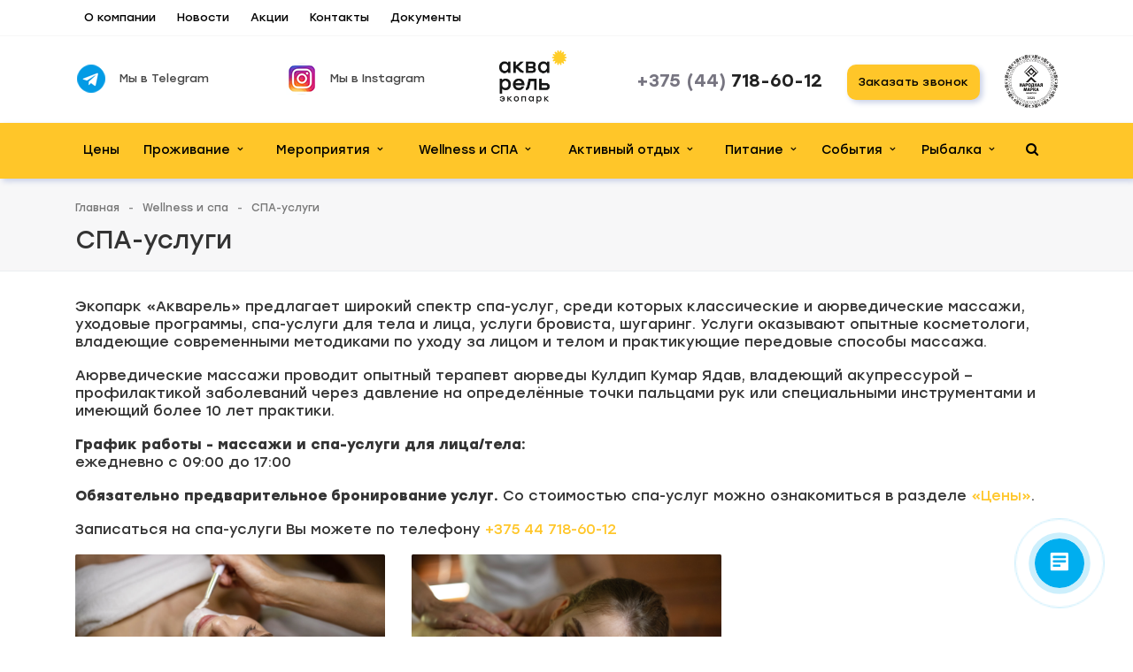

--- FILE ---
content_type: text/html; charset=UTF-8
request_url: https://aquarellepark.by/wellness-spa/spa-uslugi/
body_size: 21654
content:
<!DOCTYPE html>
<html xml:lang="ru" lang="ru"  class="  ">
	<head>
        <!-- Google tag (gtag.js) -->
        <script async src="https://www.googletagmanager.com/gtag/js?id=G-RLM95CG6R7"></script>
        <script>
            window.dataLayer = window.dataLayer || [];
            function gtag(){dataLayer.push(arguments);}
            gtag('js', new Date());

            gtag('config', 'G-RLM95CG6R7');
        </script>
<!-- Google Tag Manager -->
<script>(function(w,d,s,l,i){w[l]=w[l]||[];w[l].push({'gtm.start':
new Date().getTime(),event:'gtm.js'});var f=d.getElementsByTagName(s)[0],
j=d.createElement(s),dl=l!='dataLayer'?'&l='+l:'';j.async=true;j.src=
'https://www.googletagmanager.com/gtm.js?id='+i+dl;f.parentNode.insertBefore(j,f);
})(window,document,'script','dataLayer','GTM-5SHMFMW');</script>
<!-- End Google Tag Manager -->

<!-- NT -->
<script>(function(w,d,s,l,i){w[l]=w[l]||[];w[l].push({'gtm.start':
new Date().getTime(),event:'gtm.js'});var f=d.getElementsByTagName(s)[0],
j=d.createElement(s),dl=l!='dataLayer'?'&l='+l:'';j.async=true;j.src=
'https://www.googletagmanager.com/gtm.js?id='+i+dl;f.parentNode.insertBefore(j,f);
})(window,document,'script','dataLayer','GTM-54NFS43N');</script>
<!-- End NT -->


						<title>СПА-услуги</title>
		<meta name="viewport" content="width=device-width, initial-scale=1.0">
		<meta name="yandex-verification" content="cb5dc4f0d5a96b58" />
		<meta name="google-site-verification" content="nfDwQYBgx_vsQHk1V2Jlt1b8h7NuC-apmyThySB8sq0" />
		<link href="https://fonts.googleapis.com/css?family=PT+Sans+Caption:400,700&amp;subset=cyrillic" rel="stylesheet">
																<meta http-equiv="Content-Type" content="text/html; charset=UTF-8" />
<meta name="keywords" content="СПА-услуги" />
<meta name="description" content="Экопарк «Акварель» предлагает широкий спектр спа-услуг, среди которых аюрведические массажи, спа-услуги для тела и лица, консультации косметолога." />
<script data-skip-moving="true">(function(w, d) {var v = w.frameCacheVars = {'CACHE_MODE':'HTMLCACHE','storageBlocks':[],'dynamicBlocks':{'TVwM3R':'d41d8cd98f00'},'AUTO_UPDATE':true,'AUTO_UPDATE_TTL':'0','version':'2'};var inv = false;if (v.AUTO_UPDATE === false){if (v.AUTO_UPDATE_TTL && v.AUTO_UPDATE_TTL > 0){var lm = Date.parse(d.lastModified);if (!isNaN(lm)){var td = new Date().getTime();if ((lm + v.AUTO_UPDATE_TTL * 1000) >= td){w.frameRequestStart = false;w.preventAutoUpdate = true;return;}inv = true;}}else{w.frameRequestStart = false;w.preventAutoUpdate = true;return;}}var r = w.XMLHttpRequest ? new XMLHttpRequest() : (w.ActiveXObject ? new w.ActiveXObject("Microsoft.XMLHTTP") : null);if (!r) { return; }w.frameRequestStart = true;var m = v.CACHE_MODE; var l = w.location; var x = new Date().getTime();var q = "?bxrand=" + x + (l.search.length > 0 ? "&" + l.search.substring(1) : "");var u = l.protocol + "//" + l.host + l.pathname + q;r.open("GET", u, true);r.setRequestHeader("BX-ACTION-TYPE", "get_dynamic");r.setRequestHeader("X-Bitrix-Composite", "get_dynamic");r.setRequestHeader("BX-CACHE-MODE", m);r.setRequestHeader("BX-CACHE-BLOCKS", v.dynamicBlocks ? JSON.stringify(v.dynamicBlocks) : "");if (inv){r.setRequestHeader("BX-INVALIDATE-CACHE", "Y");}try { r.setRequestHeader("BX-REF", d.referrer || "");} catch(e) {}if (m === "APPCACHE"){r.setRequestHeader("BX-APPCACHE-PARAMS", JSON.stringify(v.PARAMS));r.setRequestHeader("BX-APPCACHE-URL", v.PAGE_URL ? v.PAGE_URL : "");}r.onreadystatechange = function() {if (r.readyState != 4) { return; }var a = r.getResponseHeader("BX-RAND");var b = w.BX && w.BX.frameCache ? w.BX.frameCache : false;if (a != x || !((r.status >= 200 && r.status < 300) || r.status === 304 || r.status === 1223 || r.status === 0)){var f = {error:true, reason:a!=x?"bad_rand":"bad_status", url:u, xhr:r, status:r.status};if (w.BX && w.BX.ready && b){BX.ready(function() {setTimeout(function(){BX.onCustomEvent("onFrameDataRequestFail", [f]);}, 0);});}w.frameRequestFail = f;return;}if (b){b.onFrameDataReceived(r.responseText);if (!w.frameUpdateInvoked){b.update(false);}w.frameUpdateInvoked = true;}else{w.frameDataString = r.responseText;}};r.send();var p = w.performance;if (p && p.addEventListener && p.getEntries && p.setResourceTimingBufferSize){var e = 'resourcetimingbufferfull';var h = function() {if (w.BX && w.BX.frameCache && w.BX.frameCache.frameDataInserted){p.removeEventListener(e, h);}else {p.setResourceTimingBufferSize(p.getEntries().length + 50);}};p.addEventListener(e, h);}})(window, document);</script>


<link href="/bitrix/cache/css/s1/aspro-resort/kernel_main/kernel_main_v1.css?17683139809980"  rel="stylesheet" />
<link href="/bitrix/js/ui/fonts/opensans/ui.font.opensans.min.css?16548662812320"  rel="stylesheet" />
<link href="/bitrix/js/main/popup/dist/main.popup.bundle.min.css?165818027924774"  rel="stylesheet" />
<link href="/bitrix/cache/css/s1/aspro-resort/template_9a7d984fd192edcc6a77b447257e10e7/template_9a7d984fd192edcc6a77b447257e10e7_v1.css?1768313980353774"  data-template-style="true" rel="stylesheet" />
<script>if(!window.BX)window.BX={};if(!window.BX.message)window.BX.message=function(mess){if(typeof mess==='object'){for(let i in mess) {BX.message[i]=mess[i];} return true;}};</script>
<script>(window.BX||top.BX).message({'JS_CORE_LOADING':'Загрузка...','JS_CORE_NO_DATA':'- Нет данных -','JS_CORE_WINDOW_CLOSE':'Закрыть','JS_CORE_WINDOW_EXPAND':'Развернуть','JS_CORE_WINDOW_NARROW':'Свернуть в окно','JS_CORE_WINDOW_SAVE':'Сохранить','JS_CORE_WINDOW_CANCEL':'Отменить','JS_CORE_WINDOW_CONTINUE':'Продолжить','JS_CORE_H':'ч','JS_CORE_M':'м','JS_CORE_S':'с','JSADM_AI_HIDE_EXTRA':'Скрыть лишние','JSADM_AI_ALL_NOTIF':'Показать все','JSADM_AUTH_REQ':'Требуется авторизация!','JS_CORE_WINDOW_AUTH':'Войти','JS_CORE_IMAGE_FULL':'Полный размер'});</script>

<script src="/bitrix/js/main/core/core.min.js?1658180279216421"></script>

<script>BX.setJSList(['/bitrix/js/main/core/core_ajax.js','/bitrix/js/main/core/core_promise.js','/bitrix/js/main/polyfill/promise/js/promise.js','/bitrix/js/main/loadext/loadext.js','/bitrix/js/main/loadext/extension.js','/bitrix/js/main/polyfill/promise/js/promise.js','/bitrix/js/main/polyfill/find/js/find.js','/bitrix/js/main/polyfill/includes/js/includes.js','/bitrix/js/main/polyfill/matches/js/matches.js','/bitrix/js/ui/polyfill/closest/js/closest.js','/bitrix/js/main/polyfill/fill/main.polyfill.fill.js','/bitrix/js/main/polyfill/find/js/find.js','/bitrix/js/main/polyfill/matches/js/matches.js','/bitrix/js/main/polyfill/core/dist/polyfill.bundle.js','/bitrix/js/main/core/core.js','/bitrix/js/main/polyfill/intersectionobserver/js/intersectionobserver.js','/bitrix/js/main/lazyload/dist/lazyload.bundle.js','/bitrix/js/main/polyfill/core/dist/polyfill.bundle.js','/bitrix/js/main/parambag/dist/parambag.bundle.js']);
BX.setCSSList(['/bitrix/js/main/lazyload/dist/lazyload.bundle.css','/bitrix/js/main/parambag/dist/parambag.bundle.css']);</script>
<script>(window.BX||top.BX).message({'AMPM_MODE':false});(window.BX||top.BX).message({'MONTH_1':'Январь','MONTH_2':'Февраль','MONTH_3':'Март','MONTH_4':'Апрель','MONTH_5':'Май','MONTH_6':'Июнь','MONTH_7':'Июль','MONTH_8':'Август','MONTH_9':'Сентябрь','MONTH_10':'Октябрь','MONTH_11':'Ноябрь','MONTH_12':'Декабрь','MONTH_1_S':'января','MONTH_2_S':'февраля','MONTH_3_S':'марта','MONTH_4_S':'апреля','MONTH_5_S':'мая','MONTH_6_S':'июня','MONTH_7_S':'июля','MONTH_8_S':'августа','MONTH_9_S':'сентября','MONTH_10_S':'октября','MONTH_11_S':'ноября','MONTH_12_S':'декабря','MON_1':'янв','MON_2':'фев','MON_3':'мар','MON_4':'апр','MON_5':'май','MON_6':'июн','MON_7':'июл','MON_8':'авг','MON_9':'сен','MON_10':'окт','MON_11':'ноя','MON_12':'дек','DAY_OF_WEEK_0':'Воскресенье','DAY_OF_WEEK_1':'Понедельник','DAY_OF_WEEK_2':'Вторник','DAY_OF_WEEK_3':'Среда','DAY_OF_WEEK_4':'Четверг','DAY_OF_WEEK_5':'Пятница','DAY_OF_WEEK_6':'Суббота','DOW_0':'Вс','DOW_1':'Пн','DOW_2':'Вт','DOW_3':'Ср','DOW_4':'Чт','DOW_5':'Пт','DOW_6':'Сб','FD_SECOND_AGO_0':'#VALUE# секунд назад','FD_SECOND_AGO_1':'#VALUE# секунду назад','FD_SECOND_AGO_10_20':'#VALUE# секунд назад','FD_SECOND_AGO_MOD_1':'#VALUE# секунду назад','FD_SECOND_AGO_MOD_2_4':'#VALUE# секунды назад','FD_SECOND_AGO_MOD_OTHER':'#VALUE# секунд назад','FD_SECOND_DIFF_0':'#VALUE# секунд','FD_SECOND_DIFF_1':'#VALUE# секунда','FD_SECOND_DIFF_10_20':'#VALUE# секунд','FD_SECOND_DIFF_MOD_1':'#VALUE# секунда','FD_SECOND_DIFF_MOD_2_4':'#VALUE# секунды','FD_SECOND_DIFF_MOD_OTHER':'#VALUE# секунд','FD_SECOND_SHORT':'#VALUE#с','FD_MINUTE_AGO_0':'#VALUE# минут назад','FD_MINUTE_AGO_1':'#VALUE# минуту назад','FD_MINUTE_AGO_10_20':'#VALUE# минут назад','FD_MINUTE_AGO_MOD_1':'#VALUE# минуту назад','FD_MINUTE_AGO_MOD_2_4':'#VALUE# минуты назад','FD_MINUTE_AGO_MOD_OTHER':'#VALUE# минут назад','FD_MINUTE_DIFF_0':'#VALUE# минут','FD_MINUTE_DIFF_1':'#VALUE# минута','FD_MINUTE_DIFF_10_20':'#VALUE# минут','FD_MINUTE_DIFF_MOD_1':'#VALUE# минута','FD_MINUTE_DIFF_MOD_2_4':'#VALUE# минуты','FD_MINUTE_DIFF_MOD_OTHER':'#VALUE# минут','FD_MINUTE_0':'#VALUE# минут','FD_MINUTE_1':'#VALUE# минуту','FD_MINUTE_10_20':'#VALUE# минут','FD_MINUTE_MOD_1':'#VALUE# минуту','FD_MINUTE_MOD_2_4':'#VALUE# минуты','FD_MINUTE_MOD_OTHER':'#VALUE# минут','FD_MINUTE_SHORT':'#VALUE#мин','FD_HOUR_AGO_0':'#VALUE# часов назад','FD_HOUR_AGO_1':'#VALUE# час назад','FD_HOUR_AGO_10_20':'#VALUE# часов назад','FD_HOUR_AGO_MOD_1':'#VALUE# час назад','FD_HOUR_AGO_MOD_2_4':'#VALUE# часа назад','FD_HOUR_AGO_MOD_OTHER':'#VALUE# часов назад','FD_HOUR_DIFF_0':'#VALUE# часов','FD_HOUR_DIFF_1':'#VALUE# час','FD_HOUR_DIFF_10_20':'#VALUE# часов','FD_HOUR_DIFF_MOD_1':'#VALUE# час','FD_HOUR_DIFF_MOD_2_4':'#VALUE# часа','FD_HOUR_DIFF_MOD_OTHER':'#VALUE# часов','FD_HOUR_SHORT':'#VALUE#ч','FD_YESTERDAY':'вчера','FD_TODAY':'сегодня','FD_TOMORROW':'завтра','FD_DAY_AGO_0':'#VALUE# дней назад','FD_DAY_AGO_1':'#VALUE# день назад','FD_DAY_AGO_10_20':'#VALUE# дней назад','FD_DAY_AGO_MOD_1':'#VALUE# день назад','FD_DAY_AGO_MOD_2_4':'#VALUE# дня назад','FD_DAY_AGO_MOD_OTHER':'#VALUE# дней назад','FD_DAY_DIFF_0':'#VALUE# дней','FD_DAY_DIFF_1':'#VALUE# день','FD_DAY_DIFF_10_20':'#VALUE# дней','FD_DAY_DIFF_MOD_1':'#VALUE# день','FD_DAY_DIFF_MOD_2_4':'#VALUE# дня','FD_DAY_DIFF_MOD_OTHER':'#VALUE# дней','FD_DAY_AT_TIME':'#DAY# в #TIME#','FD_DAY_SHORT':'#VALUE#д','FD_MONTH_AGO_0':'#VALUE# месяцев назад','FD_MONTH_AGO_1':'#VALUE# месяц назад','FD_MONTH_AGO_10_20':'#VALUE# месяцев назад','FD_MONTH_AGO_MOD_1':'#VALUE# месяц назад','FD_MONTH_AGO_MOD_2_4':'#VALUE# месяца назад','FD_MONTH_AGO_MOD_OTHER':'#VALUE# месяцев назад','FD_MONTH_DIFF_0':'#VALUE# месяцев','FD_MONTH_DIFF_1':'#VALUE# месяц','FD_MONTH_DIFF_10_20':'#VALUE# месяцев','FD_MONTH_DIFF_MOD_1':'#VALUE# месяц','FD_MONTH_DIFF_MOD_2_4':'#VALUE# месяца','FD_MONTH_DIFF_MOD_OTHER':'#VALUE# месяцев','FD_MONTH_SHORT':'#VALUE#мес','FD_YEARS_AGO_0':'#VALUE# лет назад','FD_YEARS_AGO_1':'#VALUE# год назад','FD_YEARS_AGO_10_20':'#VALUE# лет назад','FD_YEARS_AGO_MOD_1':'#VALUE# год назад','FD_YEARS_AGO_MOD_2_4':'#VALUE# года назад','FD_YEARS_AGO_MOD_OTHER':'#VALUE# лет назад','FD_YEARS_DIFF_0':'#VALUE# лет','FD_YEARS_DIFF_1':'#VALUE# год','FD_YEARS_DIFF_10_20':'#VALUE# лет','FD_YEARS_DIFF_MOD_1':'#VALUE# год','FD_YEARS_DIFF_MOD_2_4':'#VALUE# года','FD_YEARS_DIFF_MOD_OTHER':'#VALUE# лет','FD_YEARS_SHORT_0':'#VALUE#л','FD_YEARS_SHORT_1':'#VALUE#г','FD_YEARS_SHORT_10_20':'#VALUE#л','FD_YEARS_SHORT_MOD_1':'#VALUE#г','FD_YEARS_SHORT_MOD_2_4':'#VALUE#г','FD_YEARS_SHORT_MOD_OTHER':'#VALUE#л','CAL_BUTTON':'Выбрать','CAL_TIME_SET':'Установить время','CAL_TIME':'Время','FD_LAST_SEEN_TOMORROW':'завтра в #TIME#','FD_LAST_SEEN_NOW':'только что','FD_LAST_SEEN_TODAY':'сегодня в #TIME#','FD_LAST_SEEN_YESTERDAY':'вчера в #TIME#','FD_LAST_SEEN_MORE_YEAR':'более года назад'});</script>
<script>(window.BX||top.BX).message({'WEEK_START':'1'});</script>
<script>(window.BX||top.BX).message({'LANGUAGE_ID':'ru','FORMAT_DATE':'DD.MM.YYYY','FORMAT_DATETIME':'DD.MM.YYYY HH:MI:SS','COOKIE_PREFIX':'BITRIX_SM','SERVER_TZ_OFFSET':'10800','UTF_MODE':'Y','SITE_ID':'s1','SITE_DIR':'/'});</script>


<script  src="/bitrix/cache/js/s1/aspro-resort/kernel_main/kernel_main_v1.js?1768376436163404"></script>
<script  src="/bitrix/cache/js/s1/aspro-resort/kernel_main_polyfill_customevent/kernel_main_polyfill_customevent_v1.js?17683139801051"></script>
<script src="/bitrix/js/ui/dexie/dist/dexie.bitrix.bundle.min.js?164692045960992"></script>
<script src="/bitrix/js/main/core/core_ls.js?158704055410430"></script>
<script src="/bitrix/js/main/core/core_frame_cache.min.js?165156126211264"></script>
<script src="/bitrix/js/main/jquery/jquery-1.8.3.min.js?165822165893637"></script>
<script src="/bitrix/js/main/popup/dist/main.popup.bundle.min.js?165818027964063"></script>
<script src="/bitrix/js/main/ajax.min.js?158704055322194"></script>
<script>BX.setJSList(['/bitrix/js/main/core/core_fx.js','/bitrix/js/main/date/main.date.js','/bitrix/js/main/core/core_date.js','/bitrix/js/main/session.js','/bitrix/js/main/pageobject/pageobject.js','/bitrix/js/main/core/core_window.js','/bitrix/js/main/utils.js','/bitrix/js/main/polyfill/customevent/main.polyfill.customevent.js','/bitrix/templates/aspro-resort/js/jquery.actual.min.js','/bitrix/templates/aspro-resort/js/jquery.fancybox.js','/bitrix/templates/aspro-resort/js/blink.js','/bitrix/templates/aspro-resort/vendor/jquery.easing.js','/bitrix/templates/aspro-resort/vendor/jquery.appear.js','/bitrix/templates/aspro-resort/vendor/jquery.cookie.js','/bitrix/templates/aspro-resort/vendor/bootstrap.js','/bitrix/templates/aspro-resort/vendor/flexslider/jquery.flexslider-min.js','/bitrix/templates/aspro-resort/vendor/jquery.validate.min.js','/bitrix/templates/aspro-resort/js/jquery.uniform.min.js','/bitrix/templates/aspro-resort/js/jqModal.js','/bitrix/templates/aspro-resort/js/detectmobilebrowser.js','/bitrix/templates/aspro-resort/js/device.min.js','/bitrix/templates/aspro-resort/js/jquery.alphanumeric.js','/bitrix/templates/aspro-resort/js/jquery.waypoints.min.js','/bitrix/templates/aspro-resort/js/jquery.counterup.js','/bitrix/templates/aspro-resort/js/jquery.dotdotdot.js','/bitrix/templates/aspro-resort/js/general.js','/bitrix/templates/aspro-resort/js/custom.js','/bitrix/components/bitrix/search.title/script.js','/bitrix/templates/aspro-resort/js/jquery.inputmask.bundle.min.js']);</script>
<script>BX.setCSSList(['/bitrix/js/main/core/css/core_date.css','/bitrix/templates/aspro-resort/css/bootstrap.css','/bitrix/templates/aspro-resort/css/fonts/font-awesome/css/font-awesome.min.css','/bitrix/templates/aspro-resort/vendor/flexslider/flexslider.css','/bitrix/templates/aspro-resort/css/jquery.fancybox.css','/bitrix/templates/aspro-resort/css/theme-elements.css','/bitrix/templates/aspro-resort/css/theme-responsive.css','/bitrix/templates/.default/ajax/ajax.css','/bitrix/templates/aspro-resort/styles.css','/bitrix/templates/aspro-resort/template_styles.css','/bitrix/templates/aspro-resort/css/responsive.css','/bitrix/templates/aspro-resort/themes/CUSTOM_s1/colors.css','/bitrix/templates/aspro-resort/css/custom.css']);</script>
<script>BX.message({'JS_REQUIRED':'Заполните это поле!','JS_FORMAT':'Неверный формат!','JS_FILE_EXT':'Недопустимое расширение файла!','JS_PASSWORD_COPY':'Пароли не совпадают!','JS_PASSWORD_LENGTH':'Минимум 6 символов!','JS_ERROR':'Неверно заполнено поле!','JS_RECAPTCHA_ERROR':'Не подтверждено!','JS_PROCESSING_ERROR':'Согласитесь с условиями!','JS_FILE_SIZE':'Максимальный размер 5мб!','JS_FILE_BUTTON_NAME':'Выберите файл','JS_FILE_DEFAULT':'Файл не найден','JS_DATE':'Некорректная дата!','JS_DATETIME':'Некорректная дата/время!','S_CALLBACK':'Заказать звонок','ERROR_INCLUDE_MODULE_RESORT_TITLE':'Ошибка подключения модуля &laquo;Аспро: Курорт - сайт базы отдыха, санатория, гостиницы&raquo;','ERROR_INCLUDE_MODULE_RESORT_TEXT':'Ошибка подключения модуля &laquo;Аспро: Курорт - сайт базы отдыха, санатория, гостиницы&raquo;.<br />Пожалуйста установите модуль и повторите попытку','S_SERVICES':'Наши услуги','S_SERVICES_SHORT':'Услуги','S_TO_ALL_SERVICES':'Все услуги','S_CATALOG':'Каталог товаров','S_CATALOG_SHORT':'Каталог','S_TO_ALL_CATALOG':'Весь каталог','S_CATALOG_FAVORITES':'Наши товары','S_CATALOG_FAVORITES_SHORT':'Товары','S_NEWS':'Новости','S_TO_ALL_NEWS':'Все новости','S_COMPANY':'О компании','S_OTHER':'Прочее','FANCY_CLOSE':'Закрыть','FANCY_NEXT':'Следующий','FANCY_PREV':'Предыдущий','S_MOBILE_MENU':'Меню','CT_BST_SEARCH_BUTTON':'Найти','HEADER_CONTACTS_LINK':'Схема<br> проезда','CONTACTS_LINK':'Схема проезда','INSTAGRAM_TITLE':'Мы в Instagram','INSTAGRAM_DESCRIPTION':'Отдых в экологически чистом месте, на берегу Лесного озера — это то, о чём мечтает любой горожанин!','3D_TOUR':'3D&nbsp;тур'})</script>
<link rel="shortcut icon" href="/favicon.ico" type="image/x-icon" />
<link rel="apple-touch-icon" sizes="180x180" href="/apple-touch-icon.png" />
<style>.maxwidth-banner{max-width: none;}</style>
<meta property="og:title" content="СПА-услуги" />
<meta property="og:type" content="article" />
<meta property="og:image" content="/logo.png" />
<link rel="image_src" href="/logo.png"  />
<meta property="og:url" content="/wellness-spa/spa-uslugi/" />
<meta property="og:description" content="Экопарк «Акварель» предлагает широкий спектр спа-услуг, среди которых аюрведические массажи, спа-услуги для тела и лица, консультации косметолога." />
<!-- dev2fun module opengraph -->
<meta property="og:title" content="СПА-услуги"/>
<meta property="og:description" content="Экопарк &laquo;Акварель&raquo; предлагает широкий спектр спа-услуг, среди которых аюрведические массажи, спа-услуги для тела и лица, консультации косметолога."/>
<meta property="og:url" content="https://aquarellepark.by/wellness-spa/spa-uslugi/"/>
<meta property="og:type" content="website"/>
<meta property="og:site_name" content="Экопарк Акварель"/>
<meta property="og:image" content="https://aquarellepark.by/upload/dev2fun_opengraph/acb/04gknr1eqwex9yb57tq9a688nqmczlyr.jpg"/>
<meta property="og:image:type" content="image/jpeg"/>
<meta property="og:image:width" content="1600"/>
<meta property="og:image:height" content="1060"/>
<!-- /dev2fun module opengraph -->

<script>
	(function(w,d,u){
		var s=d.createElement('script');s.async=true;s.src=u+'?'+(Date.now()/60000|0);
		var h=d.getElementsByTagName('script')[0];h.parentNode.insertBefore(s,h);
	})(window,document,'https://cdn-ru.bitrix24.ru/b16216652/crm/site_button/loader_1_iukzk2.js');
</script>

<div id="bxdynamic_TVwM3R_start" style="display:none"></div><div id="bxdynamic_TVwM3R_end" style="display:none"></div>



<script  src="/bitrix/cache/js/s1/aspro-resort/template_b9d44273378649ab37e70e72390e5e9d/template_b9d44273378649ab37e70e72390e5e9d_v1.js?1768313980316031"></script>
<script>var _ba = _ba || []; _ba.push(["aid", "761007a9fccefb372501824b1c4a1960"]); _ba.push(["host", "aquarellepark.by"]); (function() {var ba = document.createElement("script"); ba.type = "text/javascript"; ba.async = true;ba.src = (document.location.protocol == "https:" ? "https://" : "http://") + "bitrix.info/ba.js";var s = document.getElementsByTagName("script")[0];s.parentNode.insertBefore(ba, s);})();</script>


																																												
<!-- start TL head script -->
<!--<script>
    (function(w) {
        var q = [
            ['setContext', 'TL-INT-unitskyclub-by', 'ru']
        ];
        var h=["by-ibe.tlintegration.com","ibe.tlintegration.com","ibe.tlintegration.ru"];
        var t = w.travelline = (w.travelline || {}),
            ti = t.integration = (t.integration || {});
        ti.__cq = ti.__cq? ti.__cq.concat(q) : q;
       if (!ti.__loader) {
          ti.__loader = true;
          var d=w.document,c=d.getElementsByTagName("head")[0]||d.getElementsByTagName("body")[0];
          function e(s,f) {return function() {w.TL||(c.removeChild(s),f())}}
          (function l(h) {
              if (0===h.length) return; var s=d.createElement("script");
              s.type="text/javascript";s.async=!0;s.src="https://"+h[0]+"/integration/loader.js";
              s.onerror=s.onload=e(s,function(){l(h.slice(1,h.length))});c.appendChild(s)
          })(h);
      }
    })(window);
</script>-->
<!-- end TL head script -->


</head>
	<body>

<!-- Google Tag Manager (noscript) -->
<noscript><iframe src="https://www.googletagmanager.com/ns.html?id=GTM-5SHMFMW"
height="0" width="0" style="display:none;visibility:hidden"></iframe></noscript>
<!-- End Google Tag Manager (noscript) -->

<!-- NT (noscript) -->
<noscript><iframe src="https://www.googletagmanager.com/ns.html?id=GTM-54NFS43N"
height="0" width="0" style="display:none;visibility:hidden"></iframe></noscript>
<!-- End NT (noscript) -->


		<style>
			.top-link{
				color: #000000;
    			margin: 0px 10px;
			}
			.top-link:hover{
				color: #f2c43d;
			}
		</style>
						<div id="panel"></div>
						<script>
		var arResortOptions = ({
			'SITE_DIR' : '/',
			'SITE_ID' : 's1',
			'SITE_TEMPLATE_PATH' : '/bitrix/templates/aspro-resort',
			'THEME' : ({
				'THEME_SWITCHER' : 'N',
				'BASE_COLOR' : 'CUSTOM',
				'BASE_COLOR_CUSTOM' : '00a550',
				'TOP_MENU' : 'COLOR',
				'TOP_MENU_FIXED' : 'N',
				'COLORED_LOGO' : 'Y',
				'SIDE_MENU' : 'LEFT',
				'SCROLLTOTOP_TYPE' : 'NONE',
				'SCROLLTOTOP_POSITION' : 'PADDING',
				'USE_CAPTCHA_FORM' : 'NONE',
				'DISPLAY_PROCESSING_NOTE' : 'N',
				'PHONE_MASK' : '+375 (99) 999-99-99',
				'VALIDATE_PHONE_MASK' : '^[+][0-9]{3} [(][0-9]{2}[)] [0-9]{3}[-][0-9]{2}[-][0-9]{2}$',
				'DATE_SEPARATOR' : '.',
				'DATE_MASK' : 'dd.mm.yyyy',
				'DATE_PLACEHOLDER' : 'дд.мм.гггг',
				'VALIDATE_DATE_MASK' : '^[0-9]{1,2}\.[0-9]{1,2}\.[0-9]{4}$',
				'DATETIME_MASK' : 'dd.mm.yyyy h:s',
				'DATETIME_PLACEHOLDER' : 'дд.мм.гггг чч:мм',
				'VALIDATE_DATETIME_MASK' : '^[0-9]{1,2}\.[0-9]{1,2}\.[0-9]{4} [0-9]{1,2}\:[0-9]{1,2}$',
				'VALIDATE_FILE_EXT' : 'png|jpg|jpeg|gif|doc|docx|xls|xlsx|txt|pdf|odt|rtf',
				'SOCIAL_VK' : 'https://vk.com/ecopark_aquarelle',
				'SOCIAL_FACEBOOK' : 'https://www.facebook.com/aquarellepark',
				'SOCIAL_TWITTER' : 'https://t.me/ecopark_aquarelle',
				'SOCIAL_YOUTUBE' : 'https://www.youtube.com/channel/UCa_L_dOMvz0a8V2VoQdmpfQ',
				'SOCIAL_ODNOKLASSNIKI' : 'https://ok.ru/fishing.uni',
				'SOCIAL_VIBER' : '',
				'SOCIAL_WHATS' : '',
				'SOCIAL_ZEN' : '',
				'SOCIAL_PINTEREST' : '',
				'BANNER_WIDTH' : 'AUTO',
				'TEASERS_INDEX' : '',
				'CATALOG_INDEX' : '',
				'CATALOG_FAVORITES_INDEX' : '',
				'BIGBANNER_ANIMATIONTYPE' : 'SLIDE_HORIZONTAL',
				'BIGBANNER_SLIDESSHOWSPEED' : '5000',
				'BIGBANNER_ANIMATIONSPEED' : '600',
				'PARTNERSBANNER_SLIDESSHOWSPEED' : '5000',
				'PARTNERSBANNER_ANIMATIONSPEED' : '600',
				'USE_YA_COUNTER' : 'N',
				'YA_COUNTER_ID' : '',
				'USE_FORMS_GOALS' : 'COMMON',
				'USE_SALE_GOALS' : '',
				'USE_DEBUG_GOALS' : 'N',
			})
		});
		</script>
																						<div class="body  ">
			<div class="body_media"></div>
			<header class="topmenu-COLOR">
				<div class="logo_and_menu-row">
					<div class="logo-row row">
						<div class="hidden-sm hidden-xs" style="border-bottom: 1px solid #f6f6f6;">
							<div class="maxwidth-theme" style="max-width: 1110px!important;">
								<div class="wrapp_block">
									<div class="row">
										<div class="col-md-12 hidden-xs" style="margin: 10px 0px; font-size: 13px;">
											<a class="top-link" href="/company/">О компании</a>
											<!--<a class="top-link" href="/price/">Цены</a>-->
											<a class="top-link" href="/company/news/">Новости</a>
											<a class="top-link" href="/promo/">Акции</a>
											<a class="top-link" href="/contacts/">Контакты</a>
											<a class="top-link" href="/company/dokumenty/">Документы</a>

										</div>
									</div>
								</div>
							</div>
						</div>
						<div class="maxwidth-theme">
							<div class="desc_wrap col-md-6 col-sm-7">
								<div class="row">
<div class="top-description col-md-4 hidden-sm hidden-xs none">
										</div>

									<!--<div class="scheme col-md-3 col-sm-3 col-xs-3">
										<a href="/contacts/">Схема<br> проезда</a>
									</div>-->
									<!--<div class="scheme col-md-4 col-sm-4 col-xs-2">
										<a style="line-height:30px;" href="/new-year-2024/" target="_blank">Новый год 2024</a>
</div>-->
									<div class="scheme3 col-md-5 col-sm-5 col-xs-4">
										<a style="line-height:30px;" href="https://t.me/ecopark_aquarelle" target="_blank">Мы в&nbsp;Telegram</a>
									</div>
									<div class="scheme5 col-md-5 col-sm-5 col-xs-4">
										<a style="line-height:30px;" href="https://www.instagram.com/ecopark_aquarelle/" target="_blank">Мы в Instagram</a>
									</div>
									<!--<div class="scheme tour_icon col-md-2 hidden-sm hidden-xs dtour">
										<a href="/contacts/#3d_tour">3D&nbsp;тур</a>
									</div>-->
									<div class="logo colored">
										<a href="/"><img  style="background-color: white;" src="/upload/medialibrary/c46/kcu1dc28gsepea72gec06mmea0517m3r/Akvarel_Logo_1.png" alt="Экопарк Акварель" title="Экопарк Акварель"/></a>

<!--<a href="--><!--"><img src="--><!--logo.png" alt="--><!--" title="--><!--" /></a>-->									</div>
									<div class="fixed_menu">
										<div class="title">Меню</div>
										<div class="nav-main-collapse">
											<div class="menu_wr mega-menu"></div>
										</div>
									</div>
								</div>
							</div>
							<div class="callback_wrap col-md-6 col-sm-5 col-xs-12">
								<div class="top-callback">
                                                                       <div class="narodnaya-marka">
                                        <img src="/bitrix/templates/aspro-resort/images/svg/logo-narodnaya-marka.svg">
                                    </div>
<div class="callback pull-right hidden-xs"  >
    <script data-b24-form="click/5/pbj3mr" data-skip-moving="true">
        (function(w,d,u){
            var s=d.createElement('script');s.async=true;s.src=u+'?'+(Date.now()/180000|0);
            var h=d.getElementsByTagName('script')[0];h.parentNode.insertBefore(s,h);
        })(window,document,'https://cdn-ru.bitrix24.by/b16216652/crm/form/loader_5.js');
    </script>
    <span class="btn btn-default">Заказать звонок</span>
</div>


									<!--<div class="callback pull-right hidden-xs" data-event="jqm" data-param-id="" data-name="callback">
										<span class="btn btn-default">Заказать звонок</span>
									</div>-->
									<div class="phone pull-right hidden-xs c_2">
										<div class="phone-number">
											<div>
											<div class="phone-number">
 <a href="tel:+375447186012" rel="nofollow"><span>+375 (44)</span> 718-60-12</a>
</div>											</div>
										</div>
									</div>
									<button class="burger btn btn-responsive-nav visible-xs" data-toggle="collapse" data-target=".nav-main-collapse"></button>
								</div>
							</div>
													</div>
					</div>					<div class="menu-row row">
						<div class="maxwidth-theme" style="max-width: 1140px!important;">
							<div class="col-md-12">
								<div class="nav-main-collapse collapse">
									<div class="menu-only">
										<nav class="mega-menu">
												<div class="top_menu_fixed_js">
		<ul class="nav nav-pills responsive-menu visible-xs" id="mainMenuF">
											<li class=" ">
					<a class="" href="/price/" title="Цены">
						Цены											</a>
									</li>
											<li class="dropdown ">
					<a class="dropdown-toggle" href="/hotels/" title="Проживание">
						Проживание													<i class="fa fa-angle-right"></i>
											</a>
											<ul class="dropdown-menu fixed_menu_ext">
																							<li class=" ">
									<a href="/hotels/programma-dlya-prozhivayushchikh/" title="Программа для проживающих">
										Программа для проживающих																			</a>
																	</li>
																							<li class=" ">
									<a href="/hotels/eco-holiday-village/" title="Eco Holiday Village">
										Eco Holiday Village																			</a>
																	</li>
																							<li class=" ">
									<a href="/hotels/eco-smart-complex/" title="Eco Smart Complex">
										Eco Smart Complex																			</a>
																	</li>
																							<li class=" ">
									<a href="/hotels/eco-comfort-space/" title="Eco Comfort Space">
										Eco Comfort Space																			</a>
																	</li>
													</ul>
									</li>
											<li class="dropdown ">
					<a class="dropdown-toggle" href="/corp/" title="Мероприятия">
						Мероприятия													<i class="fa fa-angle-right"></i>
											</a>
											<ul class="dropdown-menu fixed_menu_ext">
																							<li class=" ">
									<a href="/corp/mice/" title="Корпоративы">
										Корпоративы																			</a>
																	</li>
																							<li class=" ">
									<a href="/corp/timbildingi/" title="Тимбилдинги">
										Тимбилдинги																			</a>
																	</li>
																							<li class=" ">
									<a href="/corp/weddings/" title="Свадьбы">
										Свадьбы																			</a>
																	</li>
																							<li class=" ">
									<a href="/corp/kulinarnye-master-klassy/" title="Кулинарные мастер-классы">
										Кулинарные мастер-классы																			</a>
																	</li>
																							<li class=" ">
									<a href="/corp/konferents-zal/" title="Конференц-зал">
										Конференц-зал																			</a>
																	</li>
																							<li class=" ">
									<a href="/corp/excursions/" title="Экскурсии">
										Экскурсии																			</a>
																	</li>
																							<li class=" ">
									<a href="/corp/birthday/" title="Детские Дни рождения">
										Детские Дни рождения																			</a>
																	</li>
																							<li class=" ">
									<a href="/corp/vypusknye/" title="Выпускные (последний звонок)">
										Выпускные (последний звонок)																			</a>
																	</li>
																							<li class=" ">
									<a href="/corp/ploshchadki/" title="Площадки">
										Площадки																			</a>
																	</li>
																							<li class=" ">
									<a href="/corp/brif-na-provedenie-meropriyatiya/" title="Бриф на мероприятие">
										Бриф на мероприятие																			</a>
																	</li>
													</ul>
									</li>
											<li class="dropdown active">
					<a class="dropdown-toggle" href="/wellness-spa/" title="Wellness и СПА">
						Wellness и СПА													<i class="fa fa-angle-right"></i>
											</a>
											<ul class="dropdown-menu fixed_menu_ext">
																							<li class=" ">
									<a href="/wellness-spa/bannyj-kompleks/" title="Банный комплекс">
										Банный комплекс																			</a>
																	</li>
																							<li class=" active">
									<a href="/wellness-spa/spa-uslugi/" title="Спа-услуги">
										Спа-услуги																			</a>
																	</li>
																							<li class=" ">
									<a href="/wellness-spa/apidomiki/" title="Апидомики">
										Апидомики																			</a>
																	</li>
													</ul>
									</li>
											<li class="dropdown ">
					<a class="dropdown-toggle" href="/aktivnyj-otdyh/" title="Активный отдых">
						Активный отдых													<i class="fa fa-angle-right"></i>
											</a>
											<ul class="dropdown-menu fixed_menu_ext">
																							<li class=" ">
									<a href="/kemping/" title="Кемпинг">
										Кемпинг																			</a>
																	</li>
																							<li class=" ">
									<a href="/aktivnyj-otdyh/volery-s-zhivotnymi/" title="Вольеры с животными">
										Вольеры с животными																			</a>
																	</li>
																							<li class=" ">
									<a href="/aktivnyj-otdyh/konnyj-klub/" title="Конный клуб">
										Конный клуб																			</a>
																	</li>
																							<li class=" ">
									<a href="/aktivnyj-otdyh/detskij-klub-akvarelka/" title="Детский клуб">
										Детский клуб																			</a>
																	</li>
																							<li class=" ">
									<a href="/aktivnyj-otdyh/verevochnyy-park/" title="Верёвочный парк">
										Верёвочный парк																			</a>
																	</li>
																							<li class=" ">
									<a href="/aktivnyj-otdyh/gorka/" title="Горка для тюбинга">
										Горка для тюбинга																			</a>
																	</li>
																							<li class=" ">
									<a href="/aktivnyj-otdyh/sportivnyj-kompleks/" title="Спортивный комплекс">
										Спортивный комплекс																			</a>
																	</li>
																							<li class=" ">
									<a href="/aktivnyj-otdyh/prokat-sportinventarya/" title="Прокат спортинвентаря">
										Прокат спортинвентаря																			</a>
																	</li>
																							<li class=" ">
									<a href="/aktivnyj-otdyh/zimnij-otdyh/" title="Зимний отдых">
										Зимний отдых																			</a>
																	</li>
													</ul>
									</li>
											<li class="dropdown ">
					<a class="dropdown-toggle" href="/food/" title="Питание">
						Питание													<i class="fa fa-angle-right"></i>
											</a>
											<ul class="dropdown-menu fixed_menu_ext">
																							<li class=" ">
									<a href="/food/cafe/" title="Дегустационный зал PORTO">
										Дегустационный зал PORTO																			</a>
																	</li>
																							<li class=" ">
									<a href="/food/pizza/" title="Пиццерия PORTO">
										Пиццерия PORTO																			</a>
																	</li>
																							<li class=" ">
									<a href="/food/dudar/" title="Пивоварня DUDAR">
										Пивоварня DUDAR																			</a>
																	</li>
																							<li class=" ">
									<a href="/food/farm-market" title="Фермерский магазин Farm Market">
										Фермерский магазин Farm Market																			</a>
																	</li>
																							<li class=" ">
									<a href="/food/dostavka-bigfish/" title="Служба доставки Big Fish">
										Служба доставки Big Fish																			</a>
																	</li>
																							<li class=" ">
									<a href="/food/bover-jam/" title="Jam Street Food">
										Jam Street Food																			</a>
																	</li>
																							<li class=" ">
									<a href="/food/kofejnya-konditerskaya-chef-run/" title="Кофейня-кондитерская CHEF-RUN">
										Кофейня-кондитерская CHEF-RUN																			</a>
																	</li>
													</ul>
									</li>
											<li class="dropdown ">
					<a class="dropdown-toggle" href="/events/" title="События">
						События													<i class="fa fa-angle-right"></i>
											</a>
											<ul class="dropdown-menu fixed_menu_ext">
																							<li class=" ">
									<a href="/events/" title="Афиша событий">
										Афиша событий																			</a>
																	</li>
																							<li class=" ">
									<a href="/events/anonsy-sobytiy/" title="Анонсы событий">
										Анонсы событий																			</a>
																	</li>
																							<li class=" ">
									<a href="/events/fotootchety" title="Фотовидеоотчёты">
										Фотовидеоотчёты																			</a>
																	</li>
													</ul>
									</li>
											<li class="dropdown ">
					<a class="dropdown-toggle" href="/fish/" title="Рыбалка">
						Рыбалка													<i class="fa fa-angle-right"></i>
											</a>
											<ul class="dropdown-menu fixed_menu_ext">
																							<li class=" ">
									<a href="/fish/nashi-vodoyemy/" title="Наши водоёмы">
										Наши водоёмы																			</a>
																	</li>
																							<li class=" ">
									<a href="/fish/nasha-ryba/" title="Виды рыб">
										Виды рыб																			</a>
																	</li>
																							<li class=" ">
									<a href="/fish/vidy-rybalki/" title="Виды рыбалки">
										Виды рыбалки																			</a>
																	</li>
																							<li class=" ">
									<a href="/fish/prokat-snastey/" title="Магазин и прокат снастей">
										Магазин и прокат снастей																			</a>
																	</li>
																							<li class=" ">
									<a href="/arenda-besedok/" title="Аренда беседок">
										Аренда беседок																			</a>
																	</li>
																							<li class=" ">
									<a href="/fish/turniry/" title="Турниры">
										Турниры																			</a>
																	</li>
																							<li class=" ">
									<a href="/fish/nashi-trofei/" title="Наши трофеи">
										Наши трофеи																			</a>
																	</li>
																							<li class=" ">
									<a href="/fish/aquaptich/" title="Акваптичь">
										Акваптичь																			</a>
																	</li>
													</ul>
									</li>
						<li class="search">
				<div class="search-input-div">
					<input class="search-input" type="text" autocomplete="off" maxlength="50" size="40" placeholder="" value="" name="q">
				</div>
				<div class="search-button-div">
					<button class="btn btn-search btn-default" value="Найти" name="s" type="submit">Найти</button>
				</div>
			</li>
		</ul>
	</div>
	<div class="table-menu hidden-xs">
		<table>
			<tr>
														<td class=" ">
						<div class="wrap">
							<a class=" link_first" href="/price/" title="Цены">
								Цены															</a>
													</div>
					</td>
														<td class="dropdown ">
						<div class="wrap">
							<a class="dropdown-toggle link_first" href="/hotels/" title="Проживание">
								Проживание																	&nbsp;<i class="fa fa-angle-down"></i>
															</a>
															<span class="tail"></span>
								<ul class="dropdown-menu">
																													<li class=" ">
											<a href="/hotels/programma-dlya-prozhivayushchikh/" title="Программа для проживающих">Программа для проживающих</a>
																					</li>
																													<li class=" ">
											<a href="/hotels/eco-holiday-village/" title="Eco Holiday Village">Eco Holiday Village</a>
																					</li>
																													<li class=" ">
											<a href="/hotels/eco-smart-complex/" title="Eco Smart Complex">Eco Smart Complex</a>
																					</li>
																													<li class=" ">
											<a href="/hotels/eco-comfort-space/" title="Eco Comfort Space">Eco Comfort Space</a>
																					</li>
																	</ul>
													</div>
					</td>
														<td class="dropdown ">
						<div class="wrap">
							<a class="dropdown-toggle link_first" href="/corp/" title="Мероприятия">
								Мероприятия																	&nbsp;<i class="fa fa-angle-down"></i>
															</a>
															<span class="tail"></span>
								<ul class="dropdown-menu">
																													<li class=" ">
											<a href="/corp/mice/" title="Корпоративы">Корпоративы</a>
																					</li>
																													<li class=" ">
											<a href="/corp/timbildingi/" title="Тимбилдинги">Тимбилдинги</a>
																					</li>
																													<li class=" ">
											<a href="/corp/weddings/" title="Свадьбы">Свадьбы</a>
																					</li>
																													<li class=" ">
											<a href="/corp/kulinarnye-master-klassy/" title="Кулинарные мастер-классы">Кулинарные мастер-классы</a>
																					</li>
																													<li class=" ">
											<a href="/corp/konferents-zal/" title="Конференц-зал">Конференц-зал</a>
																					</li>
																													<li class=" ">
											<a href="/corp/excursions/" title="Экскурсии">Экскурсии</a>
																					</li>
																													<li class=" ">
											<a href="/corp/birthday/" title="Детские Дни рождения">Детские Дни рождения</a>
																					</li>
																													<li class=" ">
											<a href="/corp/vypusknye/" title="Выпускные (последний звонок)">Выпускные (последний звонок)</a>
																					</li>
																													<li class=" ">
											<a href="/corp/ploshchadki/" title="Площадки">Площадки</a>
																					</li>
																													<li class=" ">
											<a href="/corp/brif-na-provedenie-meropriyatiya/" title="Бриф на мероприятие">Бриф на мероприятие</a>
																					</li>
																	</ul>
													</div>
					</td>
														<td class="dropdown active">
						<div class="wrap">
							<a class="dropdown-toggle link_first" href="/wellness-spa/" title="Wellness и СПА">
								Wellness и СПА																	&nbsp;<i class="fa fa-angle-down"></i>
															</a>
															<span class="tail"></span>
								<ul class="dropdown-menu">
																													<li class=" ">
											<a href="/wellness-spa/bannyj-kompleks/" title="Банный комплекс">Банный комплекс</a>
																					</li>
																													<li class=" active">
											<a href="/wellness-spa/spa-uslugi/" title="Спа-услуги">Спа-услуги</a>
																					</li>
																													<li class=" ">
											<a href="/wellness-spa/apidomiki/" title="Апидомики">Апидомики</a>
																					</li>
																	</ul>
													</div>
					</td>
														<td class="dropdown ">
						<div class="wrap">
							<a class="dropdown-toggle link_first" href="/aktivnyj-otdyh/" title="Активный отдых">
								Активный отдых																	&nbsp;<i class="fa fa-angle-down"></i>
															</a>
															<span class="tail"></span>
								<ul class="dropdown-menu">
																													<li class=" ">
											<a href="/kemping/" title="Кемпинг">Кемпинг</a>
																					</li>
																													<li class=" ">
											<a href="/aktivnyj-otdyh/volery-s-zhivotnymi/" title="Вольеры с животными">Вольеры с животными</a>
																					</li>
																													<li class=" ">
											<a href="/aktivnyj-otdyh/konnyj-klub/" title="Конный клуб">Конный клуб</a>
																					</li>
																													<li class=" ">
											<a href="/aktivnyj-otdyh/detskij-klub-akvarelka/" title="Детский клуб">Детский клуб</a>
																					</li>
																													<li class=" ">
											<a href="/aktivnyj-otdyh/verevochnyy-park/" title="Верёвочный парк">Верёвочный парк</a>
																					</li>
																													<li class=" ">
											<a href="/aktivnyj-otdyh/gorka/" title="Горка для тюбинга">Горка для тюбинга</a>
																					</li>
																													<li class=" ">
											<a href="/aktivnyj-otdyh/sportivnyj-kompleks/" title="Спортивный комплекс">Спортивный комплекс</a>
																					</li>
																													<li class=" ">
											<a href="/aktivnyj-otdyh/prokat-sportinventarya/" title="Прокат спортинвентаря">Прокат спортинвентаря</a>
																					</li>
																													<li class=" ">
											<a href="/aktivnyj-otdyh/zimnij-otdyh/" title="Зимний отдых">Зимний отдых</a>
																					</li>
																	</ul>
													</div>
					</td>
														<td class="dropdown ">
						<div class="wrap">
							<a class="dropdown-toggle link_first" href="/food/" title="Питание">
								Питание																	&nbsp;<i class="fa fa-angle-down"></i>
															</a>
															<span class="tail"></span>
								<ul class="dropdown-menu">
																													<li class=" ">
											<a href="/food/cafe/" title="Дегустационный зал PORTO">Дегустационный зал PORTO</a>
																					</li>
																													<li class=" ">
											<a href="/food/pizza/" title="Пиццерия PORTO">Пиццерия PORTO</a>
																					</li>
																													<li class=" ">
											<a href="/food/dudar/" title="Пивоварня DUDAR">Пивоварня DUDAR</a>
																					</li>
																													<li class=" ">
											<a href="/food/farm-market" title="Фермерский магазин Farm Market">Фермерский магазин Farm Market</a>
																					</li>
																													<li class=" ">
											<a href="/food/dostavka-bigfish/" title="Служба доставки Big Fish">Служба доставки Big Fish</a>
																					</li>
																													<li class=" ">
											<a href="/food/bover-jam/" title="Jam Street Food">Jam Street Food</a>
																					</li>
																													<li class=" ">
											<a href="/food/kofejnya-konditerskaya-chef-run/" title="Кофейня-кондитерская CHEF-RUN">Кофейня-кондитерская CHEF-RUN</a>
																					</li>
																	</ul>
													</div>
					</td>
														<td class="dropdown ">
						<div class="wrap">
							<a class="dropdown-toggle link_first" href="/events/" title="События">
								События																	&nbsp;<i class="fa fa-angle-down"></i>
															</a>
															<span class="tail"></span>
								<ul class="dropdown-menu">
																													<li class=" ">
											<a href="/events/" title="Афиша событий">Афиша событий</a>
																					</li>
																													<li class=" ">
											<a href="/events/anonsy-sobytiy/" title="Анонсы событий">Анонсы событий</a>
																					</li>
																													<li class=" ">
											<a href="/events/fotootchety" title="Фотовидеоотчёты">Фотовидеоотчёты</a>
																					</li>
																	</ul>
													</div>
					</td>
														<td class="dropdown ">
						<div class="wrap">
							<a class="dropdown-toggle link_first" href="/fish/" title="Рыбалка">
								Рыбалка																	&nbsp;<i class="fa fa-angle-down"></i>
															</a>
															<span class="tail"></span>
								<ul class="dropdown-menu">
																													<li class=" ">
											<a href="/fish/nashi-vodoyemy/" title="Наши водоёмы">Наши водоёмы</a>
																					</li>
																													<li class=" ">
											<a href="/fish/nasha-ryba/" title="Виды рыб">Виды рыб</a>
																					</li>
																													<li class=" ">
											<a href="/fish/vidy-rybalki/" title="Виды рыбалки">Виды рыбалки</a>
																					</li>
																													<li class=" ">
											<a href="/fish/prokat-snastey/" title="Магазин и прокат снастей">Магазин и прокат снастей</a>
																					</li>
																													<li class=" ">
											<a href="/arenda-besedok/" title="Аренда беседок">Аренда беседок</a>
																					</li>
																													<li class=" ">
											<a href="/fish/turniry/" title="Турниры">Турниры</a>
																					</li>
																													<li class=" ">
											<a href="/fish/nashi-trofei/" title="Наши трофеи">Наши трофеи</a>
																					</li>
																													<li class=" ">
											<a href="/fish/aquaptich/" title="Акваптичь">Акваптичь</a>
																					</li>
																	</ul>
													</div>
					</td>
								<td class="dropdown js-dropdown nosave" style="display:none;">
					<div class="wrap">
						<a class="dropdown-toggle more-items" href="#">
							<span>...</span>
						</a>
						<span class="tail"></span>
						<ul class="dropdown-menu"></ul>
					</div>
				</td>
				<td class="search-item nosave">
					<div class="wrap">
						<a href="#">
							<i class="fa fa-search"></i>
						</a>
					</div>
				</td>
			</tr>
		</table>
	</div>
	<ul class="nav nav-pills responsive-menu visible-xs" id="mainMenu">
		<li>
			<div class="logo-row">
				<div class="top-callback">
					<div class="phone c_2">
						<div class="icons"><i class="fa colored fa-phone"></i></div>
						<div class="phone-number">
							<div>
							<div class="phone-number">
 <a href="tel:+375447186012" rel="nofollow"><span>+375 (44)</span> 718-60-12</a>
</div>							</div>
						</div>
					</div>
				</div>
			</div>
		</li>
								<li class=" ">
				<a class="" href="/price/" title="Цены">
					Цены									</a>
							</li>
								<li class="dropdown ">
				<a class="dropdown-toggle" href="/hotels/" title="Проживание">
					Проживание											<i class="fa fa-angle-down"></i>
									</a>
									<ul class="dropdown-menu">
																				<li class=" ">
								<a href="/hotels/programma-dlya-prozhivayushchikh/" title="Программа для проживающих">
									Программа для проживающих																	</a>
															</li>
																				<li class=" ">
								<a href="/hotels/eco-holiday-village/" title="Eco Holiday Village">
									Eco Holiday Village																	</a>
															</li>
																				<li class=" ">
								<a href="/hotels/eco-smart-complex/" title="Eco Smart Complex">
									Eco Smart Complex																	</a>
															</li>
																				<li class=" ">
								<a href="/hotels/eco-comfort-space/" title="Eco Comfort Space">
									Eco Comfort Space																	</a>
															</li>
											</ul>
							</li>
								<li class="dropdown ">
				<a class="dropdown-toggle" href="/corp/" title="Мероприятия">
					Мероприятия											<i class="fa fa-angle-down"></i>
									</a>
									<ul class="dropdown-menu">
																				<li class=" ">
								<a href="/corp/mice/" title="Корпоративы">
									Корпоративы																	</a>
															</li>
																				<li class=" ">
								<a href="/corp/timbildingi/" title="Тимбилдинги">
									Тимбилдинги																	</a>
															</li>
																				<li class=" ">
								<a href="/corp/weddings/" title="Свадьбы">
									Свадьбы																	</a>
															</li>
																				<li class=" ">
								<a href="/corp/kulinarnye-master-klassy/" title="Кулинарные мастер-классы">
									Кулинарные мастер-классы																	</a>
															</li>
																				<li class=" ">
								<a href="/corp/konferents-zal/" title="Конференц-зал">
									Конференц-зал																	</a>
															</li>
																				<li class=" ">
								<a href="/corp/excursions/" title="Экскурсии">
									Экскурсии																	</a>
															</li>
																				<li class=" ">
								<a href="/corp/birthday/" title="Детские Дни рождения">
									Детские Дни рождения																	</a>
															</li>
																				<li class=" ">
								<a href="/corp/vypusknye/" title="Выпускные (последний звонок)">
									Выпускные (последний звонок)																	</a>
															</li>
																				<li class=" ">
								<a href="/corp/ploshchadki/" title="Площадки">
									Площадки																	</a>
															</li>
																				<li class=" ">
								<a href="/corp/brif-na-provedenie-meropriyatiya/" title="Бриф на мероприятие">
									Бриф на мероприятие																	</a>
															</li>
											</ul>
							</li>
								<li class="dropdown active">
				<a class="dropdown-toggle" href="/wellness-spa/" title="Wellness и СПА">
					Wellness и СПА											<i class="fa fa-angle-down"></i>
									</a>
									<ul class="dropdown-menu">
																				<li class=" ">
								<a href="/wellness-spa/bannyj-kompleks/" title="Банный комплекс">
									Банный комплекс																	</a>
															</li>
																				<li class=" active">
								<a href="/wellness-spa/spa-uslugi/" title="Спа-услуги">
									Спа-услуги																	</a>
															</li>
																				<li class=" ">
								<a href="/wellness-spa/apidomiki/" title="Апидомики">
									Апидомики																	</a>
															</li>
											</ul>
							</li>
								<li class="dropdown ">
				<a class="dropdown-toggle" href="/aktivnyj-otdyh/" title="Активный отдых">
					Активный отдых											<i class="fa fa-angle-down"></i>
									</a>
									<ul class="dropdown-menu">
																				<li class=" ">
								<a href="/kemping/" title="Кемпинг">
									Кемпинг																	</a>
															</li>
																				<li class=" ">
								<a href="/aktivnyj-otdyh/volery-s-zhivotnymi/" title="Вольеры с животными">
									Вольеры с животными																	</a>
															</li>
																				<li class=" ">
								<a href="/aktivnyj-otdyh/konnyj-klub/" title="Конный клуб">
									Конный клуб																	</a>
															</li>
																				<li class=" ">
								<a href="/aktivnyj-otdyh/detskij-klub-akvarelka/" title="Детский клуб">
									Детский клуб																	</a>
															</li>
																				<li class=" ">
								<a href="/aktivnyj-otdyh/verevochnyy-park/" title="Верёвочный парк">
									Верёвочный парк																	</a>
															</li>
																				<li class=" ">
								<a href="/aktivnyj-otdyh/gorka/" title="Горка для тюбинга">
									Горка для тюбинга																	</a>
															</li>
																				<li class=" ">
								<a href="/aktivnyj-otdyh/sportivnyj-kompleks/" title="Спортивный комплекс">
									Спортивный комплекс																	</a>
															</li>
																				<li class=" ">
								<a href="/aktivnyj-otdyh/prokat-sportinventarya/" title="Прокат спортинвентаря">
									Прокат спортинвентаря																	</a>
															</li>
																				<li class=" ">
								<a href="/aktivnyj-otdyh/zimnij-otdyh/" title="Зимний отдых">
									Зимний отдых																	</a>
															</li>
											</ul>
							</li>
								<li class="dropdown ">
				<a class="dropdown-toggle" href="/food/" title="Питание">
					Питание											<i class="fa fa-angle-down"></i>
									</a>
									<ul class="dropdown-menu">
																				<li class=" ">
								<a href="/food/cafe/" title="Дегустационный зал PORTO">
									Дегустационный зал PORTO																	</a>
															</li>
																				<li class=" ">
								<a href="/food/pizza/" title="Пиццерия PORTO">
									Пиццерия PORTO																	</a>
															</li>
																				<li class=" ">
								<a href="/food/dudar/" title="Пивоварня DUDAR">
									Пивоварня DUDAR																	</a>
															</li>
																				<li class=" ">
								<a href="/food/farm-market" title="Фермерский магазин Farm Market">
									Фермерский магазин Farm Market																	</a>
															</li>
																				<li class=" ">
								<a href="/food/dostavka-bigfish/" title="Служба доставки Big Fish">
									Служба доставки Big Fish																	</a>
															</li>
																				<li class=" ">
								<a href="/food/bover-jam/" title="Jam Street Food">
									Jam Street Food																	</a>
															</li>
																				<li class=" ">
								<a href="/food/kofejnya-konditerskaya-chef-run/" title="Кофейня-кондитерская CHEF-RUN">
									Кофейня-кондитерская CHEF-RUN																	</a>
															</li>
											</ul>
							</li>
								<li class="dropdown ">
				<a class="dropdown-toggle" href="/events/" title="События">
					События											<i class="fa fa-angle-down"></i>
									</a>
									<ul class="dropdown-menu">
																				<li class=" ">
								<a href="/events/" title="Афиша событий">
									Афиша событий																	</a>
															</li>
																				<li class=" ">
								<a href="/events/anonsy-sobytiy/" title="Анонсы событий">
									Анонсы событий																	</a>
															</li>
																				<li class=" ">
								<a href="/events/fotootchety" title="Фотовидеоотчёты">
									Фотовидеоотчёты																	</a>
															</li>
											</ul>
							</li>
								<li class="dropdown ">
				<a class="dropdown-toggle" href="/fish/" title="Рыбалка">
					Рыбалка											<i class="fa fa-angle-down"></i>
									</a>
									<ul class="dropdown-menu">
																				<li class=" ">
								<a href="/fish/nashi-vodoyemy/" title="Наши водоёмы">
									Наши водоёмы																	</a>
															</li>
																				<li class=" ">
								<a href="/fish/nasha-ryba/" title="Виды рыб">
									Виды рыб																	</a>
															</li>
																				<li class=" ">
								<a href="/fish/vidy-rybalki/" title="Виды рыбалки">
									Виды рыбалки																	</a>
															</li>
																				<li class=" ">
								<a href="/fish/prokat-snastey/" title="Магазин и прокат снастей">
									Магазин и прокат снастей																	</a>
															</li>
																				<li class=" ">
								<a href="/arenda-besedok/" title="Аренда беседок">
									Аренда беседок																	</a>
															</li>
																				<li class=" ">
								<a href="/fish/turniry/" title="Турниры">
									Турниры																	</a>
															</li>
																				<li class=" ">
								<a href="/fish/nashi-trofei/" title="Наши трофеи">
									Наши трофеи																	</a>
															</li>
																				<li class=" ">
								<a href="/fish/aquaptich/" title="Акваптичь">
									Акваптичь																	</a>
															</li>
											</ul>
							</li>
				<li class="search">
			<div class="search-input-div">
				<input class="search-input" type="text" autocomplete="off" maxlength="50" size="40" placeholder="Найти" value="" name="q">
			</div>
			<div class="search-button-div">
				<button class="btn btn-search btn-default" value="Найти" name="s" type="submit">Найти</button>
			</div>
		</li>
	</ul>
										</nav>
									</div>
								</div>
							</div>						</div>
						<div class="header_search hide">
							<div class="maxwidth-theme">
								<div class="col-md-12">
										<div class="search" id="title-search">
		<div class="maxwidth-theme">
			<div class="col-md-12">
				<form action="/search/">
					<div class="search-input-div">
						<input class="search-input" id="title-search-input" type="text" name="q" value="" placeholder="Найти" size="40" maxlength="50" autocomplete="off" />
					</div>
					<div class="search-button-div">
						<button class="btn btn-search btn-default" type="submit" name="s" value="Найти">Найти</button>
						<span class="fa fa-close"></span>
					</div>
				</form>
			</div>
		</div>
	</div>
<script>
	var jsControl = new JCTitleSearch({
		//'WAIT_IMAGE': '/bitrix/themes/.default/images/wait.gif',
		'AJAX_PAGE' : '/wellness-spa/spa-uslugi/',
		'CONTAINER_ID': 'title-search',
		'INPUT_ID': 'title-search-input',
		'MIN_QUERY_LEN': 2
	});
</script>								</div>
							</div>
						</div>
					</div>				</div>
				<div class="line-row visible-xs"></div>
			</header>
			<div role="main" class="main">
													<section class="page-top COLOR">
						<div class="row">
							<div class="maxwidth-theme">
								<div class="col-md-12">
									<div class="row">
										<div class="col-md-12">
											<ul class="breadcrumb"><li itemscope="" itemtype="http://data-vocabulary.org/Breadcrumb"><a href="/" title="Главная" itemprop="url"><span itemprop="title">Главная</span></a></li><li itemscope="" itemtype="http://data-vocabulary.org/Breadcrumb"><a href="/wellness-spa/" title="Wellness и спа" itemprop="url"><span itemprop="title">Wellness и спа</span></a></li><li class="active" itemscope="" itemtype="http://data-vocabulary.org/Breadcrumb"><span itemprop="title">СПА-услуги</span></li></ul>										</div>
									</div>
									<div class="row">
										<div class="col-md-12">
											<h1>СПА-услуги</h1>
										</div>
									</div>
								</div>
							</div>
						</div>
					</section>
								<div class="container">
											<div class="row">
							<div class="maxwidth-theme">
																	<div class="col-md-12 col-sm-12 col-xs-12 content-md">
																		<style>
.mb-4, .my-4 {
    margin-bottom: 1.5rem!important;
}
.d-flex {
	margin-bottom:10px;
}
.or-hover:hover{
    background-color: #f2c43d;
    border-color: #f2c43d;
    color: #ffffff !important;
    border: 1px solid #f2c43d;
}
.or-hover{
    background-color: #ccc;
	color: #000000;
	border-color: #ffffff00;
}

</style>
<div class="row">
	<div class="container">
		<div class="col-md-12">
			<p style="font-size: 16px;">
				 Экопарк «Акварель» предлагает широкий спектр спа-услуг, среди которых классические и аюрведические массажи, уходовые программы, спа-услуги для тела и лица, услуги бровиста, шугаринг. Услуги оказывают опытные косметологи, владеющие современными методиками по уходу за лицом и телом и практикующие передовые способы массажа.
			</p>
			<p style="font-size: 16px;">
				 Аюрведические массажи проводит опытный терапевт аюрведы Кулдип Кумар Ядав, владеющий акупрессурой – профилактикой заболеваний через давление на определённые точки пальцами рук или специальными инструментами и имеющий более 10 лет практики.
			</p>
			<p style="font-size: 16px;">
 <b>График работы - массажи и спа-услуги для лица/тела:</b><br>
				 ежедневно с 09:00 до 17:00
			</p>
			<p style="font-size: 16px;">
 <b>Обязательно предварительное бронирование услуг. </b>Со стоимостью спа-услуг можно ознакомиться в разделе <a href="/price/spa/">«Цены»</a>.
			</p>
			<p style="font-size: 16px;">
				 Записаться на спа-услуги Вы можете по телефону&nbsp;<a href="tel:+375447186012">+375 44 718-60-12</a>
			</p>
		</div>
	</div>
</div>
<div class="row">
	<div class="container">
		<div class="album py-5 bg-light" style="display: flex; flex-flow: row wrap;">
<!--			<div class="col-md-4 col-sm-6 d-flex">-->
<!--				<div class="card mb-4 box-shadow">-->
<!-- <a href="/wellness-spa/spa-uslugi/aurvedicheskie-massagi"><img alt="Ajurvedicheskie_Massagi_Titul.jpg" src="/upload/medialibrary/ccd/moktvsdzy52k4wzpaj7sxdxhiottevmo/Ajurvedicheskie_Massagi_Titul.jpg" style="display: block; max-width: 100%;" title="Ajurvedicheskie_Massagi_Titul.jpg" class="card-img-top"> </a>-->
<!--					<div class="card-body">-->
<!-- <a href="/wellness-spa/spa-uslugi/aurvedicheskie-massagi" style="color:#333333;">-->
<!--						<h2 style="margin-top:15px;">Аюрведические массажи</h2>-->
<!-- </a>-->
<!--						<div class="d-flex justify-content-between align-items-center">-->
<!--							<div class="btn-group">-->
<!-- <a href="/wellness-spa/spa-uslugi/aurvedicheskie-massagi" class="btn btn-sm btn-default btn-outline-secondary">Подробнее</a> <a href="/price/spa/#auverda" type="button" class="btn or-hover btn-sm btn-outline-secondary">Цены</a>-->
<!--							</div>-->
<!--						</div>-->
<!--					</div>-->
<!--				</div>-->
<!--			</div>-->
			<div class="col-md-4 col-sm-6 d-flex">
				<div class="card mb-4 box-shadow">
 <a href="/wellness-spa/spa-uslugi/massagi-i-spa-uslugi-dlya-lica"> <img src="/upload/medialibrary/847/nrf3qjcugxogzwy34c1igi4883ogjyxf/Spa_Uslugi_Dla_Lica_Titul.jpg" alt="" class="card-img-top" style="display: block; max-width: 100%;"> </a>
					<div class="card-body">
 <a href="/wellness-spa/spa-uslugi/massagi-i-spa-uslugi-dlya-lica"> </a>
						<h2 style="color: #333333; margin-top: 15px;"><a href="/wellness-spa/spa-uslugi/massagi-i-spa-uslugi-dlya-lica" style="color:#333333;">Массажи и спа-услуги для лица</a></h2>
						<div class="d-flex justify-content-between align-items-center">
							<div class="btn-group">
 <a href="/wellness-spa/spa-uslugi/massagi-i-spa-uslugi-dlya-lica" class="btn btn-sm btn-default btn-outline-secondary">Подробнее</a> <a href="/price/spa/#face" type="button" class="btn or-hover btn-sm btn-outline-secondary">Цены</a>
							</div>
						</div>
					</div>
				</div>
			</div>
			<div class="col-md-4 col-sm-6 d-flex">
				<div class="card mb-4 box-shadow">
 <a href="/wellness-spa/spa-uslugi/massagi-i-spa-uslugi-dlya-tela"> <img src="/upload/2024/Tituly/Massagi_I_Spa_Uslugi_Dla_Tela_Titul.jpg" alt="" class="card-img-top" style="display: block; max-width: 100%;"> </a>
					<div class="card-body">
 <a href="/wellness-spa/spa-uslugi/massagi-i-spa-uslugi-dlya-tela" style="color:#333333;"> </a>
						<h2 style="margin-top:15px;"><a href="/wellness-spa/spa-uslugi/massagi-i-spa-uslugi-dlya-tela" style="color:#333333;">Массажи и спа-услуги для тела</a></h2>
						<div class="d-flex justify-content-between align-items-center">
							<div class="btn-group">
 <a href="/wellness-spa/spa-uslugi/massagi-i-spa-uslugi-dlya-tela" class="btn btn-sm btn-default btn-outline-secondary">Подробнее</a> <a href="/price/spa/#body" type="button" class="btn or-hover btn-sm btn-outline-secondary">Цены</a>
							</div>
						</div>
					</div>
				</div>
			</div>
<!--			<div class="col-md-4 col-sm-6 d-flex">-->
<!--				<div class="card mb-4 box-shadow">-->
<!-- <a href="/wellness-spa/spa-uslugi/shugaring"> <img src="/upload/2024/Tituly/Shugaring_Titul.jpg" alt="" class="card-img-top" style="display: block; max-width: 100%;"> </a>-->
<!--					<div class="card-body">-->
<!-- <a href="/wellness-spa/spa-uslugi/shugaring" style="color:#333333;"> </a>-->
<!--						<h2 style="margin-top:15px;"><a href="/wellness-spa/spa-uslugi/shugaring" style="color:#333333;">Шугаринг</a></h2>-->
<!--						<div class="d-flex justify-content-between align-items-center">-->
<!--							<div class="btn-group">-->
<!-- <a href="/wellness-spa/spa-uslugi/shugaring" class="btn btn-sm btn-default btn-outline-secondary">Подробнее</a> <a href="/price/spa/#body" type="button" class="btn or-hover btn-sm btn-outline-secondary">Цены</a>-->
<!--							</div>-->
<!--						</div>-->
<!--					</div>-->
<!--				</div>-->
<!--			</div>-->
<!--			<div class="col-md-4 col-sm-6 d-flex">-->
<!--				<div class="card mb-4 box-shadow">-->
<!-- <a href="/wellness-spa/spa-uslugi/uslugi-brovista"> <img src="/upload/2024/Tituly/Uslugi_Brovista_Titul.jpg" alt="" class="card-img-top" style="display: block; max-width: 100%;"> </a>-->
<!--					<div class="card-body">-->
<!-- <a href="/wellness-spa/spa-uslugi/uslugi-brovista" style="color:#333333;"> </a>-->
<!--						<h2 style="margin-top:15px;"><a href="/wellness-spa/spa-uslugi/uslugi-brovista" style="color:#333333;">Услуги бровиста</a></h2>-->
<!--						<div class="d-flex justify-content-between align-items-center">-->
<!--							<div class="btn-group">-->
<!-- <a href="/wellness-spa/spa-uslugi/uslugi-brovista" class="btn btn-sm btn-default btn-outline-secondary">Подробнее</a> <a href="/price/spa/#body" type="button" class="btn or-hover btn-sm btn-outline-secondary">Цены</a>-->
<!--							</div>-->
<!--						</div>-->
<!--					</div>-->
<!--				</div>-->
<!--			</div>-->
		</div>
	</div>
</div>
    <div class="row">
        <div class="container">
            <div class="col-md-12">
                <hr style="background: #fecc27; ">
            </div>
        </div>
    </div>
    <div class="row">
        <div class="container">
            <div class="col-md-12">
                <h2 style="font-size:24px; text-align:left; margin: 18px 0 10px; font-weight: 500;">
                    <p>
                    </p>
                </h2>
                <p>
                </p>
                <div class="wraps">
                    <div class="row docs">
                        <div class="col-md-12 item">
                            <div class="icons">
                                <a href="/wellness-spa/spa-uslugi/documents/rules_SPA_service.pdf.pdf" title=""><i class="fa fa-file-pdf-o" style="font-size: 36px;"></i></a>
                            </div>
                            <div class="text">
                                <a target="_blank" href="/wellness-spa/spa-uslugi/documents/rules_SPA_service.pdf" title="Правила оказания SPA-услуг">Правила оказания SPA-услуг</a>
                            </div>
                        </div>
                    </div>
                </div>
                <p style="font-size: 16px;">
                </p>
                <span style="font-size: 12pt;"> <span style="font-size: 12pt;"> </span></span>
                <p>
                </p>
            </div>
            
        </div>
    </div>
 <br>
 <!-- start TL Search form script --> <script>
    (function(w) {
        var q = [
            ["setContext", 'TL-INT-unitskyclub-by', 'ru'],
            ["embed", "search-form-button", {}]
        ];
        var t = w.travelline = (w.travelline || {}),
            ti = t.integration = (t.integration || {});
        ti.__cq = ti.__cq ? ti.__cq.concat(q) : q;
        if (!ti.__loader) {
            ti.__loader = true;
            var d = w.document,
                p = d.location.protocol,
                s = d.createElement('script');
            s.type = 'text/javascript';
            s.async = true;
            s.src = (p == 'https:' ? p : 'http:') + '//by-ibe.tlintegration.com/integration/loader.js';
            (d.getElementsByTagName('head')[0] || d.getElementsByTagName('body')[0]).appendChild(s);
        }
    })(window);
</script> <!-- end TL Search form script --> <br>																																</div>																					</div>						</div>															</div>								

<br>
<div id="call_center_before_footer" class="row">
	<div class="maxwidth-theme">
		<div class="container">
			<div class="col-md-12">
				<hr style="background: #fecc27; ">
				<h2 style="text-align: center;">Колл-центр:</h2>
				<a class="telphone" style="text-align: center; " href="tel:+375447186012" rel="nofollow">+375447186012</a><br>
				<hr style="background: #fecc27; ">
			</div>
		</div>
	</div>
</div>
<br>




</div>		</div>		<footer id="footer">
			<div class="container">
				<div class="row">
					<div class="maxwidth-theme">
						<div class="top_block clearfix">
							<div class="col-md-3 hidden-sm hidden-xs">
								<div class="info">
									<div class="compass">
										<i class="fa"></i>
										Минская область, г. Марьина Горка, южнее аг. Новосёлки<br>
 Экопарк "Акварель"<br>
									</div>
									<div class="contacts"><a class="btn btn-default" href="/contacts/">Схема проезда</a></div>
								</div>
							</div>
							<div class="col-md-9 col-sm-12">
								<div class="row">
									<div class="col-md-9 col-sm-9">
											<div class="bottom-menu">
		<div class="items row">
											<div class="col-md-4 col-sm-6">
					<div class="item">
						<div class="title">
															<a href="/company/">О компании</a>
													</div>
					</div>
				</div>
											<div class="col-md-4 col-sm-6">
					<div class="item">
						<div class="title">
															<a href="/price/">Цены</a>
													</div>
					</div>
				</div>
											<div class="col-md-4 col-sm-6">
					<div class="item">
						<div class="title">
															<a href="/company/news/">Новости</a>
													</div>
					</div>
				</div>
											<div class="col-md-4 col-sm-6">
					<div class="item">
						<div class="title">
															<a href="/events/anonsy-sobytiy/">События</a>
													</div>
					</div>
				</div>
											<div class="col-md-4 col-sm-6">
					<div class="item">
						<div class="title">
															<a href="/promo/">Акции</a>
													</div>
					</div>
				</div>
											<div class="col-md-4 col-sm-6">
					<div class="item">
						<div class="title">
															<a href="/contacts/">Контакты</a>
													</div>
					</div>
				</div>
											<div class="col-md-4 col-sm-6">
					<div class="item">
						<div class="title">
															<a href="/company/vacancy/">Вакансии</a>
													</div>
					</div>
				</div>
											<div class="col-md-4 col-sm-6">
					<div class="item">
						<div class="title">
															<a href="/company/faq/">Вопрос ответ</a>
													</div>
					</div>
				</div>
											<div class="col-md-4 col-sm-6">
					<div class="item">
						<div class="title">
															<a href="/company/dokumenty/">Документы</a>
													</div>
					</div>
				</div>
											<div class="col-md-4 col-sm-6">
					<div class="item">
						<div class="title">
															<a href="/company/reviews/">Отзывы</a>
													</div>
					</div>
				</div>
											<div class="col-md-4 col-sm-6">
					<div class="item">
						<div class="title">
															<a href="/company/partnyory/">Партнёры</a>
													</div>
					</div>
				</div>
											<div class="col-md-4 col-sm-6">
					<div class="item">
						<div class="title">
															<a href="/company/online/">Онлайн камеры</a>
													</div>
					</div>
				</div>
					</div>
	</div>
									</div>
									<div class="col-md-3 col-sm-3">
										<div class="social pull-right">
											<div class="social-icons">
	<!-- noindex -->
	<div class="title">Мы в соцсетях:</div>
	<ul>
					<li class="telegram">
				<a href="https://t.me/ecopark_aquarelle" target="_blank" rel="nofollow" title="telegram">
					Twitter					<i class="fa fa-send"></i>
					<i class="fa fa-send hide"></i>
				</a>
			</li>
							<li class="facebook">
				<a href="https://www.facebook.com/aquarellepark" target="_blank" rel="nofollow" title="Facebook">
					Facebook					<i class="fa fa-facebook"></i>
					<i class="fa fa-facebook hide"></i>
				</a>
			</li>
							<li class="vk">
				<a href="https://vk.com/ecopark_aquarelle" target="_blank" rel="nofollow" title="Вконтакте">
					Вконтакте					<i class="fa fa-vk"></i>
					<i class="fa fa-vk hide"></i>
				</a>
			</li>
							<li class="instagram">
				<a href="https://www.instagram.com/ecopark_aquarelle/" target="_blank" rel="nofollow" title="Instagram">
					Instagram					<i class="fa fa-instagram"></i>
					<i class="fa fa-instagram hide"></i>
				</a>
			</li>
							<li class="lj">
				<a href="https://www.youtube.com/channel/UCa_L_dOMvz0a8V2VoQdmpfQ" target="_blank" rel="nofollow" title="YouTube">
					YouTube					<i class="fa fa-youtube"></i>
					<i class="fa fa-youtube hide"></i>
				</a>
			</li>
							<li class="lj">
				<a href="https://ok.ru/ecopark.aquarelle" target="_blank" rel="nofollow" title="Одноклассники">
					Одноклассники					<i class="fa fa-odnoklassniki"></i>
					<i class="fa fa-odnoklassniki hide"></i>
				</a>
			</li>
		
		
	</ul>
	<!-- /noindex -->
</div>										</div>
									</div>
								</div>
							</div>
						</div>
					</div>
				</div>
                <style>
                    .develop a {
                        display: inline-block;
                        margin-left: 17px;
                    }
                    .develop svg {
                        max-width: 60px;
                        fill: #808080;
                        height: auto;
                        transition: 0.1s;
                    }
                    .develop svg:hover {
                        fill: #335aad;
                    }
                </style>
				<div class="row">
					<div class="maxwidth-theme">
						<div class="bottom_block clearfix">
							<div>
								<div class="col-md-12 col-sm-12 col-xs-12 text-justify">
									<div class="copy">
										<div class="col-md-12 col-sm-12 col-xs-12" style="margin-top: 15px; text-align: center;"><div style="width: 0px; height:0px;"  class="col-md-3 col-sm-4 col-xs-12"><a href="/"><img style="width: 0px; height:0px;" src="/logo.png"></a></div><div class="col-md-12 col-sm-12 col-xs-12" style="font-size: 14px; font-weight: 300; color: #fff; line-height: 18px;">Крестьянское (фермерское) хозяйство "Юницкого", УНП 691935133, регистрация №691935133, 26.07.2016, Пуховичским районным исполнительным комитетом.<br>
Юр.адрес: 222838, Минская обл., Пуховичский р-н., Новоселковский с/с, 200 м южнее д. Загай<br>
Режим работы: с 08:00 до 23:00. Без перерыва на обед.</div>
</div>
<div class="col-md-12 col-sm-12 col-xs-12" style="margin-top: 15px; text-align: center;">
	<a href="https://merchantsignage.visa.com/brand_guidelines"><img style="display: inline-block; padding: 10px; margin:5px; background: white;" height="30" alt="visa" src="/upload/medialibrary/4e5/4te163u6a354z4q4hw0p5mx0rk7fvoa9/visa.png"></a>
<a href="https://merchantsignage.visa.com/brand_guidelines"><img style="display: inline-block; padding: 5px;  margin:5px; background: white;" height="30" alt="visa-secure" src="/upload/medialibrary/631/fagqulcn2yuyo2d1g6o6oqjupik9rvpa/visa_s.png"></a>
<a href="https://brand.mastercard.com/brandcenter/other-marks.html"><img style="display: inline-block; padding: 10px;  margin:5px; background: white;" height="30" alt="mastercard" src="/upload/medialibrary/5c5/2ehe0lx8vzfob1l576lu5sgc45f7tdbz/master.png"></a>
<a href="https://brand.mastercard.com/brandcenter/other-marks.html"><img style="display: inline-block; padding: 10px;  margin:5px; background: white;" height="30" alt="mastercard-id" src="/upload/medialibrary/23e/t4z0r000kdd2pmu7znbgbn8xiu4f7d8r/master_id.png"></a>
<a href="https://belkart.by/press-center/"><img style="display: inline-block; padding: 10px;  margin:5px; background: white;" height="30" alt="belcard" src="/upload/medialibrary/422/hz4ixgscb18n0q841n9nf42vr8yrqd6r/belka.png"></a>
<a href="https://belkart.by/press-center/"><img style="display: inline-block; padding: 10px;  margin:5px; background: white;" height="30" alt="belcard-ip" src="/upload/medialibrary/908/gg2fezaganmn0d5h8fr4pvrqs22xx98b/belkart.png"></a>
<a href="https://www.belassist.by/toclients/support/"><img style="display: inline-block; padding: 10px;  margin:5px; background: white;" height="30" alt="assist" src="/upload/medialibrary/1ac/diwg08q594uie2qcmyed7le1sp5qr5rq/assist.png"></a>
</div>

<script>
// page init
jQuery(function() {
  initMarquee();
});

// running line init
function initMarquee() {
  jQuery('div.example1').marquee({
    line: 'div.line-wrap',
    animSpeed: 50
  });
  jQuery('div.example2').marquee({
    direction: 'right',
    line: 'div.line-wrap',
    animSpeed: 30,
    initialDelay: 3000
  });
}

/*
 * jQuery <marquee> plugin
 */
;
(function($) {
  function Marquee(options) {
    this.options = $.extend({
      holder: null,
      handleFlexible: true,
      pauseOnHover: true,
      hoverClass: 'hover',
      direction: 'left',
      cloneClass: 'cloned',
      mask: null,
      line: '>*',
      items: '>*',
      animSpeed: 10, // px per second
      initialDelay: 2000
    }, options);
    this.init();
  }
  Marquee.prototype = {
    init: function() {
      if (this.options.holder) {
        this.initStructure();
        this.attachEvents();
      }
    },
    initStructure: function() {
      // find elements
      this.holder = $(this.options.holder);
      this.mask = this.options.mask ? this.holder.find(this.options.mask) : this.holder,
        this.line = this.mask.find(this.options.line),
        this.items = this.line.find(this.options.items).css({
          'float': 'left'
        });
      this.direction = (this.options.direction === 'left') ? -1 : 1;
      this.recalculateDimensions();

      // prepare structure
      this.cloneItems = this.items.clone().addClass(this.options.cloneClass).appendTo(this.line);
      if (this.itemWidth >= this.maskWidth) {
        this.activeLine = true;
        this.offset = (this.direction === -1 ? 0 : this.maxOffset);
      } else {
        this.activeLine = false;
        this.cloneItems.hide();
        this.offset = 0;
      }
      this.line.css({
        width: this.itemWidth * 2,
        marginLeft: this.offset
      });
    },
    attachEvents: function() {
      // flexible layout handling
      var self = this;
      if (this.options.handleFlexible) {
        this.resizeHandler = function() {
          self.recalculateDimensions();
          if (self.itemWidth < self.maskWidth) {
            self.activeLine = false;
            self.cloneItems.hide();
            self.stopMoving();
            self.offset = 0;
            self.line.css({
              marginLeft: self.offset
            });
          } else {
            self.activeLine = true;
            self.cloneItems.show();
            self.startMoving();
          }
        };
        $(window).bind('resize orientationchange', this.resizeHandler);
      }

      // pause on hover
      if (this.options.pauseOnHover) {
        this.hoverHandler = function() {
          self.stopMoving();
          self.holder.addClass(self.options.hoverClass);
        };
        this.leaveHandler = function() {
          self.startMoving();
          self.holder.removeClass(self.options.hoverClass);
        };
        this.holder.bind({
          mouseenter: this.hoverHandler,
          mouseleave: this.leaveHandler
        });
      }

      // initial delay
      setTimeout(function() {
        self.initialFlag = true;
        self.startMoving();
      }, self.options.initialDelay || 1);
    },
    recalculateDimensions: function() {
      // calculate block dimensions
      var self = this;
      this.maskWidth = this.mask.width();
      this.itemWidth = 1;
      this.items.each(function() {
        self.itemWidth += $(this).outerWidth(true);
      });
      this.maxOffset = -this.itemWidth;
    },
    startMoving: function() {
      // start animation
      var self = this;
      if (self.activeLine && self.initialFlag) {
        var targetOffset = (self.direction < 0 ? self.maxOffset : 0);

        self.offset = parseInt(self.line.css('marginLeft'), 10) || 0;
        self.line.stop().animate({
          marginLeft: targetOffset
        }, {
          duration: Math.abs(1000 * (self.offset - targetOffset) / self.options.animSpeed),
          easing: 'linear',
          complete: function() {
            self.offset = (self.direction < 0 ? 0 : self.maxOffset);
            self.line.css({
              marginLeft: self.offset
            });
            self.startMoving();
          }
        });
      }
    },
    stopMoving: function() {
      // stop animation
      this.line.stop();
    },
    destroy: function() {
      this.stopMoving();
      this.cloneItems.remove();
      this.items.css({
        'float': ''
      });
      this.line.css({
        marginLeft: '',
        width: ''
      });
      this.holder.removeClass(this.options.hoverClass);
      this.holder.unbind('mouseenter', this.hoverHandler);
      this.holder.unbind('mouseleave', this.leaveHandler);
      $(window).unbind('resize orientationchange', this.resizeHandler);
    }
  };

  // jQuery plugin interface
  $.fn.marquee = function(opt) {
    return this.each(function() {
      jQuery(this).data('Marquee', new Marquee($.extend(opt, {
        holder: this
      })));
    });
  };
}(jQuery));
</script>									</div>
								</div>
							</div>
						</div>
					</div> 
				</div>
			</div>
		</footer>
		<div class="bx_areas">
					</div>
		
                    <script>
                        $(document).ready(function() {
                            if (location.hash.length > 0) {
                                if ($('[href="' + location.hash + '"]').length > 0) {
                                    $('[href="' + location.hash + '"]').trigger('click');
                                }
                            }
                        });
                    </script>

	</body>
</html><!--02bfb6323dc58ae70b8af49fa73603d2-->

--- FILE ---
content_type: image/svg+xml
request_url: https://aquarellepark.by/bitrix/templates/aspro-resort/images/svg/logo-narodnaya-marka.svg
body_size: 31820
content:
<?xml version="1.0" encoding="UTF-8"?>
<svg id="_Слой_2" data-name="Слой 2" xmlns="http://www.w3.org/2000/svg" viewBox="0 0 157.12 157.06">
  <defs>
    <style>
      .cls-1 {
        fill: #1b1918;
        fill-rule: evenodd;
      }
    </style>
  </defs>
  <g id="_Слой_1-2" data-name="Слой 1">
    <path class="cls-1" d="m59,52.22c-.82-.82-.82-2.14,0-2.96l18.19-18.18c.82-.82,2.14-.82,2.96,0l18.19,18.18c.81.82.81,2.15,0,2.96l-13.25,13.24-2.63-2.65c.04-.06.09-.09.15-.13l8.57-8.71-3.15-3.09-8.57,8.72c-.45.44-1.16.45-1.61,0l-8.92-8.89-3.12,3.14,8.86,8.82-.11.09-2.51,2.51m12.82-15.12l-6.18-6.2-6.2,6.2,6.2,6.19,6.18-6.19Zm-24.28,1.56l2.23,2.22,15.86-16,15.84,15.85,2.23-2.22c.41-.41.41-1.07,0-1.49l-16.59-16.6c-.82-.8-2.17-.81-2.98.01l-16.61,16.74c-.41.41-.4,1.07,0,1.48Zm33.86,29.44l-15.15-15.27c-.45-.45-1.16-.45-1.62,0l-15.29,15.27h7.44l8.84-8.84,8.83,8.84h6.95Z"/>
    <path class="cls-1" d="m64.12,107.44c-.11-1.95-.26-3.91-.31-5.86h-.01c-.26,1.32-.16.93-.33,1.54l-1.19,4.32h-2.11l-1.03-4.2c-.11-.47-.18-.73-.32-1.67h-.01c.01.62-.01,1.07-.04,1.73l-.19,4.15h-2.51l.94-9.7h3.05c.43,1.87.94,3.8,1.27,5.68h.01c.38-1.89.9-3.8,1.36-5.68h2.96l.89,9.7m6.47,0l-.5-1.87h-2.3l-.53,1.87h-2.62l3.12-9.7h2.59l2.94,9.7h-2.7Zm-1.42-5.55c-.07-.28-.14-.68-.18-1.36-.1,1.05-.41,2.11-.66,3.13h1.25l-.42-1.77Zm7.95-4.15c2.12,0,3.91.56,3.91,3.02s-1.63,3.23-3.8,3.23h-.78v3.45h-2.49v-9.7h3.16Zm.06,4.27c.88,0,1.14-.32,1.14-1.21,0-1.26-.92-1.03-1.87-1.03v2.24h.73Zm7.32-.71c.97,0,1.53.09,1.77-1.06.38-1.61.36-2.34,2.28-2.57l.68-.07.57,1.58c-.24.07-.78.18-.96.32-.66.55-.27,2.45-1.8,2.79v.05c.34.11.63.31.82.54.58.69.72,2.41,1.27,2.79.2.15.66.27.92.35l-.5,1.62c-.86-.07-2.05-.04-2.64-.74-.71-.81-.53-2.69-1.16-3.26-.35-.3-.83-.26-1.25-.26v4.08h-2.49v-9.7h2.49v3.56Zm11.46,6.14l-.5-1.87h-2.3l-.52,1.87h-2.62l3.12-9.7h2.59l2.94,9.7h-2.7Zm-1.42-5.55c-.07-.28-.14-.68-.18-1.36-.1,1.05-.4,2.1-.66,3.13h1.26l-.42-1.77Zm-32.51,13.45v-4.35h2.88l-.08.92h-1.68v.72c.98,0,2.06-.03,2.06,1.29,0,.91-.49,1.42-1.41,1.42h-1.77Zm1.12-.93c.36,0,.8.08.8-.43,0-.55-.39-.47-.8-.47v.91Zm2.61.93v-4.35h2.53l-.08.92h-1.33v.73h1.09v.88h-1.09v.89h1.49v.93h-2.61Zm5.27,0v-3.48h-.68c-.02.75-.04,1.51-.15,2.25-.14,1.07-.6,1.16-1.54,1.29l-.24-.78c.68-.16.76-.45.83-1.14.09-.82.11-1.66.12-2.49h2.77v4.35h-1.12Zm4.14,0l-.22-.84h-1.03l-.24.84h-1.17l1.4-4.35h1.16l1.32,4.35h-1.21Zm-.64-2.49c-.03-.12-.06-.3-.08-.61-.04.47-.18.94-.29,1.4h.56l-.19-.79Zm3.56-1.86c.95,0,1.75.26,1.75,1.36,0,1.34-1.01,1.44-2.05,1.44v1.55h-1.11v-4.35h1.41Zm.03,1.92c.4,0,.51-.15.51-.55,0-.57-.42-.46-.84-.46v1.01h.33Zm4.15,1.22c-.47,1.18-.44,1.34-1.67,1.54l-.38-.75c.58-.1.81-.15,1-.75l-.34.04c-.05-.21-.11-.41-.27-.83l-.93-2.39h1.23l.54,1.69c.04.09.12.43.15.66h.03c.15-.82.41-1.55.67-2.34h1.18l-1.21,3.14Zm3.78-2.07c-.3-.24-.83-.34-1.13-.06-.41.38-.38,1.84-.08,2.23.33.43.96.33,1.31-.01l.48.77c-.75.64-2.1.59-2.78-.16-.63-.72-.65-2.1-.2-2.92.45-.82,1.18-.99,1.76-.99.69,0,.98.21,1.11.32l-.48.82Zm3.18,3.29c0-.87-.03-1.76.04-2.62-.32.88-.73,1.76-1.09,2.62h-1.17v-4.35h1.12c0,.87.03,1.75-.04,2.62.33-.88.72-1.75,1.09-2.62h1.18v4.35h-1.12Zm-42.49-21.31v-4.08h-1.99v4.08h-2.49v-9.71h2.49v3.57h1.99v-3.57h2.49v9.71h-2.49Zm9.1,0l-.5-1.87h-2.3l-.53,1.87h-2.62l3.12-9.71h2.59l2.94,9.71h-2.7Zm-1.42-5.56c-.07-.28-.14-.69-.18-1.37-.09,1.05-.4,2.1-.65,3.13h1.25l-.42-1.77Zm7.95-4.15c2.12,0,3.91.57,3.91,3.02s-1.64,3.23-3.8,3.23h-.78v3.45h-2.49v-9.71h3.16Zm.05,4.27c.89,0,1.14-.32,1.14-1.21,0-1.26-.91-1.03-1.86-1.03v2.24h.72Zm12.04,4.09c-.41.56-1.27,1.5-3.36,1.5-2.91,0-4.38-2.02-4.38-4.77s1.39-5.26,4.46-5.26c2.84,0,4.26,1.97,4.26,4.65,0,1.43-.2,2.77-.99,3.88Zm-2.34-6.23c-.61-.59-1.7-.43-2.14.28-.1.15-.46.77-.46,2.4,0,1.2,0,3.09,1.63,3.09s1.51-1.96,1.51-3.12c0-1.64-.19-2.3-.54-2.65Zm11.62,5.5h1v4.4h-2.28v-2.33h-4.53v2.33h-2.28v-4.4h.75c1.05-2.46,1.16-5.01,1.25-7.64h6.08v7.64Zm-4.05-5.72c-.08,1.98-.21,4.06-1.13,5.86h2.69v-5.86h-1.56Zm10.5,7.79v-4.08h-1.99v4.08h-2.49v-9.71h2.49v3.57h1.99v-3.57h2.49v9.71h-2.49Zm9.1,0l-.5-1.87h-2.3l-.53,1.87h-2.62l3.12-9.71h2.59l2.94,9.71h-2.7Zm-1.42-5.56c-.07-.28-.14-.69-.18-1.37-.1,1.06-.4,2.1-.66,3.13h1.25l-.42-1.77Zm9.36,1.82c-1.23,0-1.23,1.02-1.42,1.95-.4,1.96-1.52,1.83-3.18,1.98l-.53-1.67c.59-.12,1.14-.19,1.32-.88.28-.98.43-2.07,1.63-2.3v-.04c-1.18-.21-1.93-1.05-1.93-2.26,0-2.22,1.7-2.76,3.6-2.76h3.48v9.71h-2.49v-3.74h-.49Zm-.21-4.02c-1.07,0-1.16.57-1.16,1.02,0,1.23,1.06,1.05,1.92,1.05v-2.07h-.77Z"/>
    <path class="cls-1" d="m19.64,58.95l-.26.77-1.09-.36.26-.78c.54.17.54.18,1.09.37m-.54-1.93l1.08.38-.26.73-1.08-.36.26-.75Zm-7.69,1.3l-.25.83,1.12.3-.26.88-1.1-.32.24-.86-1.09-.34.24-.82,1.1.33Zm-4.29-5.21l1.08.38-.3.84-1.09-.36c.06-.16.29-.79.31-.86Zm.18,7.11l-.22.88-1.12-.27.23-.89,1.11.28Zm-4.44-1.16l-.25.96c-.75-.18-.64-.15-1.12-.26l.25-.97,1.12.27Zm13.9,6.01l1.12.25-.17.79c-.45-.09-.34-.09-1.12-.23l.17-.81-1.12-.25.18-.82,1.12.26c-.09.45-.11.45-.18.81Zm-2.76-3.26l1.11.29c-.15.57-.16.59-.21.82l1.12.27-.2.81-1.12-.25c.07-.3.06-.27.19-.82l-1.11-.27.21-.84Zm.24-.89l.24-.84,1.11.32.25-.84,1.1.33.28-.88,1.09.35c-.06.17-.2.58-.28.87-.23-.07-.6-.2-1.09-.34l-.25.82-1.1-.31-.24.82-1.11-.3-.24.89-1.11-.29.24-.91,1.11.31Zm-7.12-7.81c-.47-.16-1.65-.6-2.16-.77l.71-1.87,2.14.83c-.35.86-.39,1.08-.69,1.81Zm2.65,2.82l.29-.86-1.09-.37-.3.87,1.09.36Zm-2.18-.72l-.29.89,1.09.34-.28.88,1.11.35-.26.81-3.3-.95.26-.86c-.26-.07-.29-.08-1.11-.32.11-.39.14-.48.28-.9l-1.09-.36.31-.96c1.02.32,2.36.79,3.27,1.07l.31-.88,1.08.37.97-2.59,1.07.41c-.06.19-.11.28-.29.73l1.07.41-.32.85,1.07.41-.88,2.57-1.09-.34-.27.83c-.5-.14-.53-.16-1.08-.31l.25-.86,1.1.35s.23-.7.28-.85l-1.08-.38-.29.88-1.09-.36.29-.88-1.09-.36Zm-6.31,5.41l1.13.26.21-.88,1.12.26.23-.91,1.12.27-.23.89,1.11.29c-.23.97-.43,1.89-.62,2.77l-3.38-.68.18-.94c-.27-.06-.27-.07-1.11-.25l.24-1.09Zm15.34,13.64l.06-.81-1.14-.09-.06.82c.56.05.57.04,1.14.07Zm-1.23,1.58l1.14.06.04-.78-1.14-.08-.04.8Zm-6.62-4.13l.09-.86,1.14.15.1-.92-1.14-.12-.1.89-1.14-.1-.09.85,1.14.12ZM.64,63.66l1.13.21.09-.48.1-.48-1.12-.23-.1.49-.1.49Zm2.18,11.24l1.14.05.04-.89-1.14-.08c0,.18-.03.84-.04.92Zm2.86-6.51l.13-.9-1.13-.17-.13.91,1.13.16Zm-4.55-.61l.14-.98c-.76-.12-.65-.11-1.13-.18l-.14.99,1.14.17Zm15.14-.28l1.13.2.14-.79c-.45-.09-.34-.05-1.12-.22l-.15.81-1.13-.19-.14.83,1.13.18c.09-.45.07-.46.14-.82Zm-3.79,1.96l1.14.16c.08-.59.07-.61.12-.84l1.13.18.13-.82-1.13-.19c-.05.3-.05.27-.13.83l-1.14-.17-.12.85Zm-.12.91l-.1.87,1.14.13-.09.87,1.14.11-.07.92,1.14.09c.01-.18.04-.61.07-.91-.24-.03-.63-.04-1.13-.09l.08-.86-1.14-.12.09-.85-1.14-.14.12-.91-1.14-.16-.12.93,1.14.14Zm4.06-3.7l.08-.41.08-.4c-1.43-.27-3.16-.68-4.5-.92l-.09.43-.08.43c1.34.29,3.09.57,4.51.86Zm-13.61,8.21c-.5-.04-1.75-.07-2.29-.11l-.05,2,2.29.04c0-.93.05-1.15.05-1.93Zm3.52-1.6l-.05.9-1.14-.07.06-.92,1.14.09Zm-2.29-.17l.07-.94,1.14.1.08-.91,1.16.1.07-.85-3.41-.37-.09.89c-.27-.03-.29-.04-1.15-.13-.05.41-.06.5-.08.94l-1.14-.09-.08,1.01c1.07.09,2.49.17,3.43.25l-.05.93,1.14.07-.11,2.76,1.17.02c.01-.2,0-.3,0-.79l1.14.02.03-.9,1.14.03.16-2.71-1.14-.1.08-.87c-.52-.05-.56-.05-1.12-.12l-.1.89,1.14.09s-.05.73-.07.89l-1.14-.06.07-.93-1.14-.08-.07.93-1.15-.08Zm-3.78-7.4l1.13.19-.14.88,1.13.18-.13.93,1.13.17.13-.91,1.14.16c.15-.99.32-1.91.47-2.8l-3.38-.65-.19.95c-.27-.05-.28-.04-1.12-.19l-.19,1.1Zm4.97-1.67l-.09.47c.71.15.27.04,1.13.21l-.47,2.76,1.14.17-.12.89,1.13.16.12-.87,1.14.17-.12.86,1.14.16.12-.84c-.5-.08-.65-.09-1.14-.17l.13-.83c.54.11.63.09,1.13.19.03-.18.07-.48.15-.88-.43-.08-.41-.08-1.13-.21.02-.11.07-.43.16-.89l-3.38-.66.18-.91,3.38.68c.09-.46.16-.78.19-.89.71.15.69.15,1.12.24.08-.39.16-.69.2-.87-.5-.09-.58-.16-1.12-.25l.2-.82c.48.11.63.15,1.12.27l.21-.83-1.11-.29-.21.84-1.12-.27.22-.86-1.11-.29-.21.87-1.12-.27-.62,2.73c-.86-.17-.41-.1-1.12-.24l-.09.47Zm4.5.89l-.09.45,1.12.22.09-.44.09-.44-1.12-.23-.09.45Zm9.94,33.32l-.26-.77-1.09.36.26.78c.54-.17.55-.18,1.09-.37Zm-.53,1.93l1.08-.38-.27-.73-1.08.37.27.75Zm-7.69-1.28l-.25-.83,1.11-.3-.26-.88-1.1.33.25.86-1.1.34.25.81,1.1-.33Zm-4.28,5.22l1.08-.39-.3-.84-1.08.36c.06.16.29.79.31.86Zm.16-7.11l-.23-.88-1.11.27.23.9,1.11-.29Zm-4.44,1.17l-.25-.96c-.75.18-.64.15-1.12.27l.25.97,1.12-.28Zm13.89-6.04l1.12-.25-.17-.79c-.45.09-.33.09-1.12.23l.17.81-1.12.25.19.82,1.12-.26c-.09-.45-.11-.45-.18-.81Zm-2.75,3.27l1.11-.29c-.15-.57-.17-.59-.21-.82l1.11-.27-.19-.81-1.12.26c.07.3.06.27.2.82l-1.11.28.21.83Zm.24.89l.24.84,1.1-.32.25.84,1.1-.34.28.88,1.09-.36c-.06-.17-.19-.58-.28-.87-.23.06-.6.2-1.09.34l-.25-.82-1.1.32-.24-.82-1.11.3-.24-.89-1.11.29.25.91,1.11-.31Zm-7.1,7.83c-.47.16-1.65.6-2.15.77l.72,1.87,2.14-.84c-.36-.86-.4-1.08-.7-1.8Zm2.64-2.83l.3.85-1.09.37-.3-.87,1.09-.36Zm-2.18.72l-.3-.9,1.09-.35-.28-.87,1.11-.35-.26-.81-3.3.96.26.86c-.26.07-.28.08-1.11.32.11.39.14.48.29.9l-1.09.36.32.97c1.02-.32,2.36-.79,3.27-1.08l.31.88,1.08-.38.96,2.59,1.09-.42c-.06-.19-.11-.28-.29-.73l1.07-.41-.32-.85,1.07-.41-.89-2.57-1.09.34-.27-.83c-.5.15-.53.16-1.08.32l.25.86,1.09-.35s.23.7.28.85l-1.08.38-.29-.88-1.09.36.29.88-1.09.36Zm-6.33-5.39l1.12-.27.21.87,1.12-.27.23.91,1.11-.28-.23-.9,1.11-.29c-.23-.97-.43-1.88-.63-2.77l-3.37.7.19.95c-.27.06-.28.07-1.11.25l.25,1.09Zm18.8-34.81l1,.29c-.2.69-.38,1.4-.56,2.11l-1.01-.25c.18-.72.37-1.43.57-2.14Zm2.19-3.42c-.23.66-.46,1.33-.68,2.01l-1-.32c.22-.69.45-1.38.69-2.05l.98.35Zm-3.58,9.42l1.03.18c.12-.7.26-1.39.41-2.09l-1.02-.22c-.15.7-.29,1.41-.42,2.12Zm-.58,3.96l1.03.12c.08-.72.18-1.44.29-2.16l-1.03-.15c-.11.73-.21,1.47-.29,2.2Zm-1.54,11.17l.06.81-1.14.09-.06-.82c.56-.05.57-.04,1.14-.08Zm-1.23-1.57l1.14-.07.04.78-1.14.08-.04-.79Zm-6.61,4.15l.09.86,1.14-.15.1.91-1.14.12-.1-.89-1.14.1-.09-.85,1.14-.12ZM.68,93.6l1.12-.22.2.97-1.12.23-.1-.49-.09-.49Zm2.15-11.25l1.14-.06.04.89-1.14.09c0-.18-.04-.85-.04-.92Zm2.88,6.5l.13.9-1.14.18-.13-.91,1.13-.16Zm-4.55.63l.14.98c-.76.12-.65.11-1.13.19l-.14-.99,1.13-.17Zm15.14.24l1.13-.2.15.79c-.45.09-.34.05-1.12.22l-.15-.81-1.13.2-.14-.83,1.13-.19c.09.45.07.45.14.82Zm-3.8-1.96l1.14-.16c.08.59.08.61.12.84l1.13-.18.13.82-1.13.19c-.05-.3-.05-.28-.13-.84l-1.13.17-.12-.85Zm-.12-.91l-.1-.86,1.14-.13-.09-.88,1.14-.11-.08-.92,1.14-.09c.01.18.04.61.07.91-.24.03-.63.04-1.14.1l.09.86-1.14.13.09.85-1.13.14.12.91-1.14.16-.12-.93,1.14-.14Zm4.07,3.69l.08.4.08.41c-1.42.27-3.15.69-4.5.93l-.09-.43-.09-.43c1.34-.3,3.09-.57,4.51-.87Zm-13.63-8.18c-.5.04-1.75.08-2.29.12l-.06-2,2.29-.05c0,.93.05,1.16.06,1.94Zm3.53,1.59l-.06-.9-1.14.07.06.92,1.14-.09Zm-2.29.18l.07.94,1.14-.1.08.91,1.16-.11.07.85-3.41.38-.09-.89c-.27.03-.29.04-1.15.13-.05-.41-.06-.5-.08-.95l-1.14.09-.08-1.01c1.07-.1,2.49-.18,3.43-.26l-.06-.93,1.14-.07-.09-2.76,1.15-.03c.02.2,0,.3.01.79l1.14-.03.03.91,1.15-.03.17,2.71-1.14.1.08.87c-.52.06-.56.06-1.12.12l-.1-.89,1.14-.1s-.06-.74-.07-.9l-1.14.06.07.93-1.14.09-.07-.93-1.14.09Zm-3.77,7.41l1.14-.19-.14-.89,1.13-.18-.13-.93,1.13-.17.13.91,1.14-.16c.16.98.32,1.91.48,2.79l-3.38.66-.19-.94c-.27.05-.28.04-1.12.19l-.19-1.1Zm4.97,1.66l-.09-.47c.71-.15.27-.03,1.12-.21l-.47-2.76,1.14-.18-.13-.89,1.14-.16.12.87,1.14-.18-.12-.86,1.14-.16.12.84c-.5.08-.65.1-1.14.18l.13.84c.53-.12.63-.09,1.13-.2.04.18.08.49.15.88-.43.08-.41.08-1.13.21.02.11.07.43.17.89l-3.38.66.09.45.09.45,3.37-.68c.09.46.17.78.19.89.71-.16.69-.15,1.12-.24.08.39.16.69.2.87-.5.09-.58.16-1.12.25l.2.82c.48-.12.63-.16,1.12-.28l.21.83-1.11.29-.21-.84-1.12.27.22.86-1.11.29-.22-.87-1.12.27-.62-2.73c-.86.17-.41.1-1.12.24l-.09-.46Zm4.5-.9l-.09-.44,1.12-.22.09.44.09.44-1.12.23-.09-.45Zm.98-14.05v.76s1.16,0,1.16,0v.85c.38-.02.43,0,1.14-.03l.02.82,1.14-.04.03.81,1.14-.05c0-.16-.02-.25-.03-.8l-1.14.04v-.81c-.11,0-.89.01-1.16.02v-.85s-1.14.02-1.14.02v-.78l1.13.02v-.85c.27.01,1.05.02,1.15.02v-.81s1.16.04,1.16.04c0-.56.02-.65.03-.8l-1.14-.05-.02.81-1.14-.03-.02.82c-.71-.03-.76-.01-1.14-.03v.86s-1.15,0-1.15,0Zm8.07,1.41l-1.04.02c-.02-.71-.02-1.41,0-2.11l1.04.02c-.01.7-.01,1.38,0,2.08Zm-.65,5.78l1.04-.12c.08.72.18,1.44.29,2.16l-1.03.16c-.11-.73-.21-1.47-.29-2.2Zm.72-4c.03.71.08,1.41.14,2.12l-1.04.09c-.06-.72-.11-1.44-.15-2.16l1.04-.05Zm.3,10.08l1.02-.22c-.15-.69-.29-1.39-.42-2.09l-1.03.19c.13.71.27,1.41.43,2.12Zm.98,3.88l1-.29c-.2-.7-.39-1.39-.56-2.1l-1.01.25c.18.72.37,1.43.57,2.14Zm2.2,3.42c-.24-.66-.47-1.34-.68-2.02l-.99.32c.22.69.45,1.37.7,2.05l.98-.35Zm9.32,20.46l-.53-.61-.87.75.54.62c.43-.36.43-.38.86-.75Zm.25,1.98l.85-.76-.53-.58-.86.75.54.59Zm-7.6,1.75l-.55-.67.91-.7-.58-.72-.89.72.56.7-.88.74.54.66.89-.72Zm-1.96,6.46l.85-.77-.6-.66-.87.75c.12.13.57.62.62.68Zm-2.57-6.63l-.55-.73-.93.68.56.74.92-.69Zm-3.66,2.78l-.59-.79c-.62.45-.54.39-.93.67l.6.8.92-.68Zm10.53-10.89l.94-.66-.46-.66c-.38.25-.28.21-.95.64l.47.68-.94.66.49.69.93-.67c-.25-.38-.27-.37-.48-.68Zm-1.3,4.07l.91-.7c-.36-.47-.38-.48-.51-.68l.93-.68-.49-.67-.93.67c.18.25.16.23.5.68l-.92.68.51.69Zm.56.73l.54.68.9-.71.55.68.89-.73.59.7.87-.74c-.12-.14-.4-.46-.59-.7-.19.15-.48.41-.87.74l-.55-.67-.89.72-.54-.67-.91.7-.56-.73-.92.69.57.75.91-.71Zm-3.57,9.94c-.38.33-1.29,1.19-1.69,1.54l1.38,1.46,1.66-1.59c-.66-.66-.79-.85-1.34-1.4Zm1.36-3.62l.6.68-.86.76-.61-.69.87-.75Zm-1.74,1.49l-.61-.71.88-.74-.59-.7.89-.75-.55-.65-2.68,2.14.57.7c-.21.17-.23.18-.91.72.25.32.31.39.61.72l-.87.75.66.77c.82-.69,1.88-1.64,2.61-2.25l.62.7.86-.76,1.88,2.03.84-.8c-.13-.15-.21-.21-.55-.57l.82-.79-.62-.66.83-.79-1.8-2.04-.88.74-.56-.67c-.41.33-.43.35-.88.71l.56.7.88-.74s.48.55.58.68l-.85.77-.61-.71-.87.75.61.7-.87.75Zm-7.9-2.57l.93-.67.53.72.93-.67.56.75.93-.68-.56-.74.91-.69c-.59-.81-1.12-1.58-1.64-2.32l-2.86,1.93.54.8c-.22.16-.23.17-.92.65l.64.91Zm8.91-18.49l.36.73-1.02.52-.37-.74c.5-.26.52-.25,1.03-.51Zm-1.74-.98l1.03-.5.33.71-1.02.51-.34-.72Zm-4.52,6.36l.41.76,1-.58.44.81-1,.55-.43-.78-1.02.53-.41-.75,1.01-.54Zm-4.41,10.56l.96-.63.28.41.27.42-.95.64-.28-.41-.28-.42Zm-2.31-11.21l1.04-.49.38.81-1.02.51c-.07-.16-.36-.77-.39-.83Zm5.14,4.91l.47.78-.98.59-.47-.79.99-.58Zm-3.96,2.32l.5.85c-.66.41-.56.35-.98.6l-.51-.86.98-.59Zm14.09-5.57l.97-.62.44.68c-.38.25-.3.18-.96.63l-.45-.69-.97.61-.45-.71.97-.61c.25.38.24.39.44.7Zm-4.26-.36l.99-.58c.3.51.3.53.43.73l.98-.6.44.71-.98.61c-.16-.26-.14-.24-.44-.72l-.98.59-.44-.74Zm-.46-.8l-.42-.76,1-.56-.41-.77,1.01-.54-.42-.82,1.02-.51c.08.16.27.54.41.81-.21.12-.57.28-1.01.52l.41.76-1,.55.41.75-.99.57.46.8-.99.59-.47-.82,1-.57Zm5.16,1.85l.46.69c-1.21.79-2.65,1.84-3.8,2.58l-.49-.73c1.12-.79,2.64-1.71,3.83-2.53Zm-15.72-2.35c-.44.22-1.59.74-2.07.98l-.82-1.82,2.1-.93c.36.86.48,1.05.78,1.77Zm3.87.12l-.39-.81-1.03.5.4.82,1.02-.52Zm-2.04,1.04l.42.84,1.02-.53.42.81,1.04-.54.39.76-3.01,1.66-.42-.79c-.24.13-.26.15-1.01.57-.2-.36-.24-.44-.43-.84l-1.02.52-.46-.91c.95-.5,2.23-1.11,3.07-1.55l-.41-.84,1.03-.5-1.14-2.52,1.05-.46c.09.18.12.27.31.72l1.05-.46.38.82,1.05-.46,1.19,2.44-1.02.53.4.77c-.46.25-.49.27-.98.54l-.43-.79,1.02-.53s-.33-.66-.41-.8l-1.04.5.42.83-1.02.52-.42-.83-1.02.52Zm-.65,8.29l.98-.61-.47-.76.98-.6-.48-.81.98-.59.47.8.99-.58c.52.85,1.03,1.64,1.51,2.4l-2.87,1.9-.54-.8c-.23.14-.24.14-.96.6l-.6-.94Zm5.23-.37l-.27-.4c.6-.41.23-.14.96-.62l-1.5-2.37.98-.6-.46-.77.99-.58.45.76.98-.6-.44-.75.99-.58.44.73c-.43.26-.57.34-.98.6l.44.72c.45-.31.55-.32.97-.61.1.15.26.42.48.76-.37.23-.35.23-.96.62.06.09.24.37.5.76l-2.87,1.91.25.39.26.38,2.86-1.92c.26.39.45.65.51.75.6-.41.59-.41.94-.65.23.33.42.58.52.73-.43.27-.48.37-.94.66l.5.68c.4-.29.52-.39.93-.68l.51.68-.91.69-.52-.69-.93.68.53.7-.91.69-.54-.72-.93.68-1.62-2.29c-.73.48-.34.25-.94.65l-.27-.39Zm3.82-2.55l-.25-.38.96-.64.25.38.25.38-.95.64-.25-.38Zm-4.16-12.66l1.07-.44.32.79c.34-.16.39-.16,1.04-.46l.33.75,1.04-.47.34.74,1.04-.48c-.06-.14-.11-.22-.33-.73l-1.04.47-.32-.74c-.09.04-.8.34-1.05.46l-.33-.78-1.04.45-.29-.7,1.05-.41-.32-.78c.25-.09.98-.38,1.07-.42l-.3-.75,1.07-.41c-.21-.52-.23-.61-.28-.75l-1.07.4.29.76-1.07.41.3.76c-.67.25-.71.28-1.07.41l.34.78-1.06.45.29.69Zm7.7-2.48l-.96.41c-.28-.64-.55-1.28-.81-1.94l.97-.38c.25.64.51,1.27.79,1.91Zm1.61,5.59l.91-.5c.35.63.72,1.26,1.09,1.89l-.89.54c-.38-.63-.75-1.27-1.11-1.92Zm-.87-3.97c.3.64.62,1.27.94,1.91l-.93.48c-.33-.65-.65-1.29-.96-1.94l.94-.45Zm4.12,9.2l.86-.59c-.4-.58-.8-1.17-1.18-1.77l-.88.56c.39.61.79,1.21,1.2,1.8Zm2.39,3.21l.82-.65c-.45-.57-.89-1.14-1.32-1.73l-.84.62c.44.59.89,1.18,1.35,1.76Zm3.34,2.32c-.48-.52-.94-1.06-1.4-1.6l-.8.67c.47.55.95,1.1,1.43,1.63l.77-.7Zm16.5,15.38l-.73-.36-.52,1.02.74.37c.26-.5.25-.52.51-1.03Zm.99,1.74l.49-1.03-.71-.33-.5,1.03.72.34Zm-6.35,4.53l-.76-.41.58-1-.81-.45-.55,1.01.78.43-.53,1.02.75.4.54-1.01Zm.66,6.71l.49-1.03-.81-.38-.51,1.02c.16.07.77.36.83.39Zm-4.91-5.14l-.78-.46-.59.98.79.47.58-.99Zm-2.31,3.97l-.85-.5c-.41.66-.35.56-.6.98l.86.51.59-.98Zm5.55-14.09l.61-.97-.68-.44c-.25.38-.18.3-.63.96l.69.45-.61.97.71.45.61-.97c-.38-.25-.39-.24-.7-.45Zm.36,4.25l.58-.99c-.51-.3-.54-.3-.73-.43l.6-.98-.71-.43-.61.98c.26.16.23.14.72.44l-.59.98.74.44Zm.8.46l.76.43.56-1,.77.41.54-1.01.82.42.51-1.02c-.16-.08-.55-.27-.81-.41-.12.21-.28.57-.52,1.01l-.76-.41-.55,1-.75-.41-.57.99-.8-.46-.58.99.82.47.56-1Zm.51,10.55c-.22.44-.74,1.59-.98,2.07l1.83.82.92-2.1c-.86-.35-1.05-.48-1.77-.79Zm-.12-3.87l.81.39-.5,1.03-.83-.4.52-1.02Zm-1.03,2.05l-.84-.42.53-1.02-.81-.42.54-1.04-.76-.39-1.66,3.01.79.42c-.13.24-.14.26-.56,1.01.36.2.44.25.84.43l-.52,1.02.91.46c.5-.95,1.11-2.23,1.54-3.07l.84.41.5-1.03,2.51,1.16.47-1.07c-.18-.09-.27-.12-.73-.31l.46-1.05-.82-.37.46-1.05-2.44-1.19-.53,1.02-.77-.4c-.25.46-.26.49-.54.99l.79.43.53-1.02s.66.33.8.4l-.49,1.04-.84-.42-.51,1.02.83.42-.52,1.02Zm-8.29.66l.61-.98.77.46.6-.98.8.48.59-.98-.79-.47.58-.99c-.85-.52-1.64-1.02-2.4-1.51l-1.89,2.88.8.54c-.15.23-.14.25-.61.96l.94.59Zm1.15-20.49l.61.53-.75.87-.62-.54c.36-.43.38-.43.75-.86Zm-1.99-.24l.77-.85.57.52-.75.86-.59-.54Zm-1.74,7.6l.67.55.7-.91.72.57-.72.89-.7-.55-.74.88-.66-.54.72-.89Zm-.02,11.44l.64-.95.82.55-.63.96-.42-.28-.41-.28Zm-6.43-9.47l.76-.85.66.6-.75.87c-.13-.12-.62-.57-.68-.62Zm6.63,2.56l.73.54-.68.93-.74-.55.69-.92Zm-2.77,3.66l.79.59c-.45.63-.39.54-.67.93l-.8-.6.68-.92Zm10.88-10.54l.66-.94.66.46c-.25.38-.21.28-.64.95l-.68-.46-.66.94-.69-.49.67-.93c.38.25.37.27.68.48Zm-4.07,1.3l.69-.92c.47.36.49.38.68.51l.68-.93.67.49-.66.93c-.25-.18-.23-.16-.68-.5l-.68.92-.69-.51Zm-.73-.56l-.68-.54.71-.9-.68-.55.73-.89-.71-.59.74-.87c.14.12.46.4.7.59-.15.19-.42.48-.74.87l.66.55-.71.89.67.54-.7.91.73.56-.69.92-.75-.57.71-.91Zm5.49-.27l.34.23.34.23c-.82,1.2-1.74,2.71-2.52,3.84l-.73-.49c.73-1.15,1.78-2.59,2.57-3.8Zm-15.42,3.85c-.33.38-1.19,1.3-1.54,1.7l-1.46-1.37,1.59-1.66c.66.65.85.78,1.41,1.33Zm3.62-1.37l-.68-.6-.76.86.69.61.74-.87Zm-1.49,1.74l.71.61.74-.88.7.59.75-.89.65.55-2.15,2.68-.69-.57c-.17.21-.18.23-.72.91-.32-.25-.39-.31-.73-.61l-.74.87-.77-.66c.68-.82,1.63-1.88,2.24-2.61l-.7-.62.76-.86-2.01-1.89.79-.83c.16.13.22.21.57.55l.79-.82.66.62.79-.83,2.04,1.8-.73.88.66.56c-.32.41-.35.43-.7.88l-.7-.56.74-.88s-.56-.48-.68-.59l-.77.86.71.61-.75.87-.7-.6-.75.87Zm2.58,7.9l.67-.94-.72-.53.67-.93-.75-.56.68-.92.74.55.69-.92c.81.59,1.58,1.12,2.32,1.64l-1.93,2.85-.81-.53c-.16.22-.17.23-.65.93l-.91-.64Zm4.69-2.34l-.4-.26c.4-.61.16-.22.65-.95l-2.28-1.62.68-.93-.72-.54.69-.91.7.53.68-.93-.69-.52.69-.92.68.51c-.3.4-.39.53-.68.93l.68.5c.29-.46.38-.51.66-.94.15.1.4.29.73.52-.25.36-.24.35-.65.95.09.06.36.25.75.52l-1.92,2.86.39.26.38.25,1.9-2.87c.39.26.67.43.76.5.39-.61.39-.6.62-.96.34.22.61.38.76.47-.29.42-.31.52-.61.97l.72.44c.26-.42.34-.55.59-.98l.73.44-.58.99-.75-.45-.6.98.76.45-.58.99-.77-.46-.59.98-2.37-1.49c-.49.73-.21.36-.62.96l-.39-.27Zm2.55-3.82l-.38-.25.64-.95.38.25.38.25-.64.96-.38-.25Zm-9.28-10.68l.59.58.82-.81.6.61c.25-.28.31-.3.79-.83l.59.57.78-.84.59.56.77-.84c-.11-.11-.18-.16-.59-.55l-.78.83-.59-.56c-.07.07-.61.63-.79.82l-.6-.59-.79.82-.59-.59.81-.79-.59-.6c.2-.18.76-.72.82-.79l-.56-.58.84-.78c-.39-.4-.44-.48-.55-.59l-.84.78.56.59-.83.79.57.59c-.52.49-.55.54-.83.79l.61.6-.81.82Zm6.75-4.66l-.72.75c-.52-.5-1.04-1.01-1.54-1.53l.75-.72c1.29,1.34.19.23,1.51,1.51Zm3.62,4.55l.65-.82c.57.45,1.14.89,1.73,1.32l-.62.84c-.6-.44-1.18-.89-1.76-1.34Zm-2.32-3.34c.52.47,1.05.94,1.6,1.4l-.68.8c-.55-.46-1.09-.94-1.63-1.42l.7-.77Zm7.34,6.92l.56-.88c-.6-.38-1.19-.78-1.77-1.18l-.59.86c.59.41,1.19.81,1.8,1.2Zm3.43,2.05l.5-.91c-.63-.35-1.26-.71-1.89-1.09l-.54.89c.63.38,1.27.75,1.92,1.11Zm3.97.86c-.64-.3-1.28-.61-1.91-.94l-.48.93c.64.33,1.29.65,1.94.96l.44-.95Zm5.77,4.84l.77.26-.36,1.09-.78-.26c.17-.54.18-.55.37-1.09Zm-1.93.53l.38-1.08.73.26-.36,1.09-.75-.27Zm1.3,7.69l.83.25.3-1.12.88.26-.32,1.11-.86-.25-.34,1.09-.81-.25.33-1.1Zm-5.21,4.29l.38-1.08.84.31-.36,1.09c-.16-.06-.8-.29-.86-.31Zm7.11-.17l.88.23-.27,1.11-.89-.23.29-1.11Zm-1.16,4.44l.96.25c-.18.75-.15.64-.26,1.12l-.97-.25.28-1.12Zm6.02-13.9l.25-1.12.79.16c-.09.45-.08.34-.23,1.13l-.81-.18-.25,1.12-.82-.19.26-1.12c.45.09.45.11.81.18Zm-3.26,2.76l.29-1.11c.57.15.6.16.82.21l.27-1.12.81.19-.26,1.12c-.3-.07-.27-.06-.82-.2l-.28,1.11-.84-.21Zm-.89-.24l-.84-.24.32-1.11-.84-.25.33-1.1-.88-.28.36-1.09c.17.06.58.2.87.28-.07.23-.2.6-.34,1.09l.82.25-.32,1.1.82.24-.3,1.11.89.24-.28,1.11-.91-.25.31-1.11Zm-7.81,7.11c-.16.47-.6,1.65-.77,2.15l-1.87-.71.83-2.14c.86.35,1.08.4,1.81.69Zm2.82-2.65l-.86-.29-.37,1.09.87.3.36-1.09Zm-.71,2.18l.89.3.34-1.09.88.27.35-1.11.81.27-.95,3.3-.86-.26c-.07.26-.08.28-.32,1.11-.39-.11-.49-.14-.9-.29l-.35,1.09-.97-.31c.32-1.02.79-2.36,1.08-3.27l-.88-.31.37-1.08-2.59-.97.41-1.07c.19.06.28.1.73.29l.41-1.07.84.32.41-1.07,2.57.88-.35,1.09.83.26c-.14.5-.16.53-.32,1.08l-.86-.25.35-1.09s-.7-.23-.85-.28l-.38,1.08.88.29-.36,1.09-.88-.29-.36,1.09Zm5.4,6.32l.26-1.12-.87-.21.27-1.12-.91-.23.27-1.12.89.23.29-1.11c.97.23,1.89.43,2.77.63l-.69,3.38-.95-.19c-.06.26-.07.28-.25,1.1l-1.09-.24Zm13.65-15.32l-.81-.06-.09,1.14.82.06c.05-.56.04-.57.07-1.14Zm1.58,1.23l.06-1.14-.78-.04-.07,1.14.79.04Zm-4.14,6.61l-.86-.09.15-1.14-.92-.1-.12,1.14.89.1-.1,1.14.85.09.11-1.14Zm-8.06,8.12l.22-1.13-.48-.09-.48-.1-.23,1.12.49.1.49.1Zm11.24-2.17l.06-1.15-.89-.04-.09,1.14c.18,0,.85.04.92.04Zm-6.5-2.87l-.9-.13-.17,1.14.91.13.16-1.13Zm-.88-10.6l.19-1.13-.79-.14c-.09.45-.05.34-.21,1.12l.81.15-.2,1.13.83.14.19-1.13c-.45-.09-.46-.07-.82-.14Zm1.96,3.79l.16-1.14c-.59-.08-.61-.07-.84-.12l.18-1.14-.82-.13-.19,1.13c.3.05.27.05.83.13l-.17,1.13.85.12Zm.91.12l.86.1.13-1.14.87.09.11-1.14.92.08.09-1.14c-.18-.01-.61-.04-.91-.07-.03.24-.04.63-.09,1.14l-.86-.08-.12,1.14-.85-.09-.14,1.13-.91-.12-.16,1.14.94.12.14-1.14Zm-3.69-4.06l-.4-.08-.41-.08c-.27,1.42-.68,3.15-.92,4.5l.87.17c.29-1.34.57-3.09.86-4.51Zm8.2,13.61c-.03.5-.07,1.75-.11,2.29l2,.06.05-2.29c-.93,0-1.15-.05-1.94-.05Zm-1.6-3.52l.9.06-.07,1.14-.92-.05.09-1.14Zm-.17,2.29l-.94-.07.1-1.14-.91-.08.1-1.16-.85-.07-.38,3.41.89.09c-.03.27-.03.29-.13,1.15.41.05.5.06.94.08l-.09,1.14,1.01.08c.1-1.07.17-2.49.25-3.43l.93.06.07-1.14,2.76.11.03-1.17c-.2-.02-.3,0-.79,0l.02-1.14-.9-.03.03-1.15-2.71-.16-.1,1.14-.87-.07c-.06.52-.06.55-.12,1.12l.89.1.1-1.14s.73.06.89.07l-.06,1.14-.93-.07-.08,1.14.93.07-.08,1.14Zm-7.41,3.78l.19-1.14.88.14.18-1.13.93.13.17-1.13-.91-.13.16-1.14c-.99-.15-1.91-.32-2.8-.48l-.65,3.38.95.19c-.05.27-.04.28-.19,1.12l1.1.19Zm-1.67-4.97l.47.09c.15-.71.04-.27.21-1.13l2.76.47.17-1.13.89.12.16-1.13-.87-.12.17-1.14.86.12.16-1.14-.84-.12c-.08.49-.1.65-.18,1.14l-.83-.13c.11-.54.09-.63.19-1.13-.17-.04-.48-.08-.88-.15-.08.43-.08.41-.21,1.13-.11-.02-.43-.07-.89-.16l-.66,3.38-.45-.09-.45-.09.68-3.38c-.46-.09-.78-.17-.89-.19.15-.71.15-.69.24-1.12-.39-.08-.69-.16-.87-.2-.09.5-.15.58-.25,1.12l-.82-.2c.11-.48.15-.63.27-1.12l-.83-.21-.29,1.11.84.21-.27,1.12-.86-.22-.29,1.11.87.22-.27,1.12,2.73.62c-.17.86-.11.41-.24,1.12l.46.09Zm.89-4.5l.45.09.22-1.13-.88-.17-.23,1.12.44.09Zm33.42-9.94l-.77.26.36,1.09.78-.26c-.17-.54-.18-.55-.37-1.09Zm1.93.53l-.38-1.08-.73.27.37,1.08.75-.27Zm-1.28,7.7l-.83.25-.3-1.11-.88.26.32,1.1.86-.25.34,1.09.82-.25-.33-1.1Zm5.22,4.27l-.39-1.08-.84.3.36,1.09c.17-.06.8-.29.87-.31Zm-7.11-.16l-.88.23.28,1.12.89-.23-.29-1.11Zm1.17,4.44l-.96.25c.18.75.15.64.27,1.11l.97-.25-.28-1.12Zm-6.06-13.88l-.25-1.12-.79.17c.09.45.09.34.24,1.12l.8-.18.25,1.12.82-.19-.26-1.12c-.45.09-.45.11-.81.18Zm3.27,2.75l-.29-1.11c-.57.15-.59.16-.82.21l-.27-1.11-.81.19.26,1.12c.3-.07.27-.06.82-.2l.28,1.11.83-.21Zm.89-.24l.84-.24-.32-1.11.84-.25-.33-1.09.88-.29-.36-1.09c-.17.06-.58.19-.87.28.07.23.2.6.35,1.09l-.83.25.32,1.1-.82.24.3,1.1-.89.24.29,1.11.91-.25-.31-1.11Zm7.83,7.09c.16.47.6,1.65.77,2.15l1.87-.71-.84-2.14c-.86.35-1.08.4-1.8.7Zm-2.83-2.64l.85-.3.38,1.08-.87.3-.36-1.09Zm.72,2.18l-.89.3-.35-1.09-.87.28-.35-1.11-.81.26.96,3.3.86-.26c.07.26.08.29.32,1.11.39-.11.48-.14.9-.29l.36,1.09.96-.32c-.32-1.02-.79-2.36-1.08-3.27l.88-.31-.38-1.08,2.59-.96-.42-1.09c-.19.06-.28.11-.73.29l-.42-1.07-.85.32-.41-1.07-2.57.89.35,1.09-.83.27c.14.5.16.53.32,1.08l.86-.25-.35-1.09s.7-.23.85-.28l.38,1.08-.88.29.36,1.09.88-.29.36,1.09Zm-5.39,6.33l-.26-1.12.87-.21-.27-1.12.91-.23-.28-1.11-.89.23-.29-1.11c-.97.24-1.89.43-2.77.63l.7,3.38.95-.19c.06.27.07.27.25,1.1l1.09-.25Zm7.08-15.55l-.78.34c-.13-.36-.17-.4-.41-1.07l-.76.3-.41-1.07-.76.29-.4-1.07c.15-.05.23-.07.75-.28l.41,1.07.75-.3c.04.09.33.82.42,1.07l.78-.32.42,1.05Zm-51.5.82l.72.3.45-1.06.79.33c.13-.36.16-.4.41-1.07l.77.3.4-1.07.76.28.4-1.07c-.15-.05-.23-.07-.75-.28l-.41,1.07-.75-.29c-.04.09-.33.82-.42,1.06l-.78-.32-.41,1.05-.73-.3.45-1.04-.78-.33c.11-.24.42-.96.46-1.05l-.74-.32.47-1.04c-.51-.22-.59-.27-.73-.33l-.48,1.04.74.34-.47,1.04.75.33c-.3.65-.3.7-.46,1.05l.79.32-.44,1.07Zm4.41-6.9l-.38.97c-.66-.26-1.32-.53-1.97-.81l.41-.96c.64.28,1.29.54,1.94.8Zm5.09,2.82l.29-1c.7.2,1.39.38,2.11.56l-.25,1.01c-.72-.18-1.43-.37-2.14-.57Zm-3.42-2.19c.66.24,1.34.46,2.01.68l-.32.99c-.69-.22-1.37-.45-2.05-.69l.36-.98Zm9.43,3.59l.18-1.03c-.7-.12-1.4-.26-2.09-.41l-.22,1.02c.71.15,1.41.29,2.12.42Zm3.96.58l.12-1.03c-.72-.08-1.44-.18-2.16-.29l-.15,1.03c.73.11,1.47.21,2.2.29Zm11.26,1.54l.81-.06.09,1.14-.82.06c-.05-.56-.04-.58-.08-1.14Zm-1.58,1.23l-.06-1.14.78-.04.08,1.14-.8.04Zm4.15,6.61l.86-.09-.15-1.14.91-.1.12,1.14-.89.1.11,1.14-.85.09-.12-1.14Zm8.08,8.1l-.22-1.12.48-.1.48-.09.23,1.12-.49.1-.49.09Zm-11.25-2.14l-.06-1.15.89-.04.09,1.14c-.18,0-.85.04-.92.05Zm6.5-2.89l.9-.13.18,1.13-.91.13-.16-1.14Zm.63,4.55l.98-.14c.12.77.11.65.19,1.13l-.99.15-.17-1.14Zm.23-15.14l-.2-1.13.79-.15c.09.45.05.34.22,1.13l-.81.15.2,1.13-.83.14-.19-1.13c.45-.09.46-.07.82-.14Zm-1.95,3.8l-.16-1.14c.59-.08.61-.08.84-.12l-.18-1.14.82-.13.19,1.13c-.3.05-.28.05-.84.14l.17,1.13-.85.12Zm-.91.12l-.87.1-.13-1.14-.88.09-.11-1.14-.92.07-.09-1.14c.18-.01.61-.04.91-.07.03.24.04.63.1,1.14l.86-.09.13,1.13.85-.09.15,1.13.91-.12.16,1.14-.94.12-.14-1.14Zm3.68-4.07l.41-.08.4-.08c.27,1.42.69,3.15.93,4.5l-.43.09-.43.09c-.3-1.34-.57-3.09-.88-4.51Zm-8.17,13.63c.03.5.08,1.75.12,2.28l-2,.06-.05-2.29c.93,0,1.15-.05,1.94-.05Zm1.59-3.53l-.9.05.07,1.15.92-.06-.09-1.14Zm.18,2.28l.94-.07-.1-1.14.91-.08-.11-1.16.85-.07.39,3.41-.89.09c.03.27.03.29.14,1.15-.41.05-.5.06-.95.08l.09,1.14-1.01.08c-.1-1.07-.18-2.48-.26-3.43l-.93.05-.07-1.14-2.76.09-.03-1.15c.2-.02.3,0,.79-.01l-.03-1.14.91-.03-.03-1.15,2.71-.17.1,1.15.87-.07c.06.52.06.55.12,1.12l-.89.1-.1-1.14s-.73.05-.89.07l.06,1.14.93-.07.09,1.14-.92.07.09,1.15Zm7.41,3.76l-.19-1.14-.89.14-.18-1.13-.93.13-.17-1.13.91-.13-.16-1.14c.99-.16,1.91-.32,2.79-.48l.67,3.38-.95.19c.05.27.04.28.2,1.12l-1.1.19Zm1.66-4.98l-.47.09c-.15-.71-.03-.27-.21-1.12l-2.76.48-.18-1.14-.89.13-.16-1.13.87-.12-.18-1.14-.86.12-.16-1.14.84-.13c.08.5.1.65.18,1.14l.83-.13c-.12-.54-.09-.63-.19-1.13.18-.04.48-.08.88-.15.08.43.08.41.21,1.13.11-.02.43-.07.89-.16l.67,3.38.45-.09.45-.09-.68-3.38c.46-.09.77-.17.88-.19-.15-.71-.15-.7-.24-1.12.39-.08.69-.16.87-.2.09.5.16.58.26,1.12l.82-.2c-.11-.48-.15-.63-.27-1.12l.82-.21.29,1.11-.84.21.28,1.12.85-.22.29,1.11-.87.22.28,1.11-2.73.62c.17.86.11.41.24,1.12l-.47.09Zm-.9-4.5l-.45.09-.22-1.13.44-.09.44-.09.23,1.12-.44.09Zm-14.16-.98h.87v-1.15s.86,0,.86,0c-.02-.38,0-.43-.03-1.14h.82s-.03-1.16-.03-1.16l.81-.03-.05-1.14c-.15,0-.24.02-.8.03l.04,1.14-.81.02c0,.1.01.88.02,1.14h-.85s.02,1.14.02,1.14h-.88s.02-1.13.02-1.13h-.84c.01-.27.02-1.05.02-1.15l-.81-.02.03-1.14c-.56,0-.65-.02-.8-.03l-.05,1.14.81.03-.04,1.14.82.02c-.03.71-.01.76-.03,1.14h.85s0,1.15,0,1.15Zm1.51-8.07l.02,1.04c-.73.02-1.47.02-2.21,0l.02-1.04c.73.01,1.45.01,2.17,0Zm5.79.65l-.12-1.04c.72-.08,1.44-.18,2.16-.29l.16,1.03c-.73.11-1.47.21-2.19.29Zm-4-.71c.71-.04,1.41-.08,2.12-.14l.09,1.04c-.72.06-1.44.11-2.16.15l-.05-1.04Zm10.08-.3l-.22-1.02c-.69.15-1.39.29-2.09.42l.19,1.02c.71-.13,1.42-.27,2.12-.43Zm3.88-.98l-.29-1c-.7.2-1.4.39-2.11.57l.25,1.01c.72-.18,1.43-.37,2.14-.58Zm3.41-2.2c-.66.24-1.34.47-2.01.69l.32.99c.69-.22,1.37-.45,2.05-.7l-.36-.98Zm20.46-9.35l-.61.53.75.87.62-.54c-.36-.43-.38-.43-.76-.86Zm1.99-.25l-.77-.85-.58.53.75.86.59-.54Zm1.76,7.6l-.67.55-.7-.91-.72.58.72.9.7-.56.74.88.66-.54-.73-.89Zm6.46,1.95l-.77-.85-.66.6.75.86c.13-.12.62-.57.68-.62Zm-6.62,2.57l-.73.55.68.92.74-.55-.69-.92Zm2.78,3.65l-.79.59c.45.62.39.53.67.93l.8-.6-.68-.92Zm-10.9-10.52l-.66-.94-.66.46c.25.38.21.28.65.95l.68-.47.66.94.69-.49-.67-.93c-.38.25-.37.27-.68.48Zm4.07,1.29l-.7-.91c-.47.36-.48.38-.68.51l-.68-.93-.67.49.67.93c.25-.18.23-.16.68-.5l.68.92.69-.52Zm.73-.56l.68-.54-.71-.9.68-.55-.73-.89.7-.6-.75-.87c-.13.12-.46.4-.69.59.15.19.41.48.73.87l-.67.55.72.89-.67.54.7.91-.73.56.69.91.75-.57-.71-.9Zm9.95,3.56c.33.38,1.19,1.29,1.54,1.7l1.45-1.38-1.59-1.66c-.66.66-.85.79-1.4,1.34Zm-3.62-1.36l.68-.6.76.86-.69.61-.75-.87Zm1.5,1.73l-.71.62-.74-.88-.7.59-.75-.89-.65.55,2.15,2.68.69-.57c.17.21.18.23.72.91.32-.26.4-.31.73-.61l.74.87.77-.66c-.69-.82-1.64-1.88-2.25-2.61l.7-.62-.76-.85,2.03-1.88-.8-.84c-.16.13-.21.21-.57.55l-.79-.82-.66.62-.79-.83-2.03,1.8.74.88-.66.56c.32.41.35.43.7.88l.7-.56-.74-.88s.56-.48.68-.59l.77.85-.7.61.75.87.7-.61.75.87Zm-2.56,7.91l-.67-.94.72-.53-.67-.93.75-.56-.68-.92-.74.55-.69-.92c-.8.59-1.57,1.12-2.31,1.64l1.93,2.85.8-.54c.16.22.17.23.65.93l.91-.64Zm-18.49-8.89l.72-.37.52,1.02-.73.37c-.26-.5-.25-.52-.51-1.03Zm-.99,1.74l-.5-1.03.71-.33.51,1.02-.72.34Zm6.36,4.52l.76-.41-.58-1,.81-.44.55,1.01-.78.43.53,1.01-.75.4-.54-1.01Zm10.56,4.39l-.63-.95.41-.27.41-.28.64.95-.42.28-.41.27Zm-11.21,2.32l-.49-1.03.81-.38.52,1.02c-.16.07-.77.36-.83.39Zm4.9-5.15l.78-.46.6.98-.8.47-.58-.99Zm2.32,3.96l.85-.5c.41.66.35.56.6.98l-.86.51-.59-.98Zm-5.58-14.08l-.62-.97.67-.44c.26.38.18.3.64.96l-.69.45.61.97-.71.45-.6-.98c.38-.25.39-.24.7-.44Zm-.35,4.25l-.58-.99c.51-.3.54-.31.73-.43l-.6-.98.71-.43.61.97c-.26.16-.24.15-.72.44l.59.98-.74.44Zm-.8.46l-.76.42-.56-1-.77.41-.54-1.01-.82.42-.52-1.02c.16-.08.55-.27.81-.42.12.21.29.57.53,1.01l.76-.41.55,1,.75-.41.57.99.8-.46.59.99-.82.47-.57-1Zm1.85-5.17l.69-.46c.79,1.21,1.84,2.65,2.58,3.8l-.73.49c-.79-1.12-1.71-2.64-2.53-3.83Zm-2.34,15.72c.22.45.74,1.59.98,2.07l-1.82.82-.93-2.1c.85-.36,1.05-.49,1.77-.79Zm.12-3.87l-.81.4.51,1.03.82-.4-.52-1.02Zm1.04,2.05l.84-.43-.53-1.01.81-.43-.54-1.03.76-.39,1.66,3.01-.79.43c.13.24.14.26.57,1.01-.36.2-.44.24-.84.43l.52,1.02-.9.46c-.5-.95-1.11-2.23-1.55-3.07l-.84.41-.5-1.03-2.52,1.15-.47-1.05c.18-.09.27-.12.73-.31l-.46-1.05.82-.37-.47-1.05,2.44-1.2.53,1.02.77-.4c.25.46.27.49.55.99l-.79.43-.53-1.02s-.66.33-.8.41l.5,1.03.83-.42.52,1.02-.83.42.52,1.02Zm8.29.64l-.61-.98-.76.47-.6-.98-.8.48-.59-.98.79-.47-.58-.99c.85-.52,1.64-1.03,2.39-1.51l1.9,2.87-.8.54c.15.23.15.25.61.96l-.94.6Zm-.37-5.23l-.4.27c-.41-.6-.14-.23-.62-.96l-2.37,1.5-.6-.98-.77.46-.58-.99.76-.45-.6-.98-.75.44-.58-.99.73-.44c.26.43.34.56.6.98l.72-.44c-.31-.45-.32-.55-.61-.97.15-.1.42-.26.75-.48.24.36.23.35.62.96.09-.06.37-.23.76-.49l1.91,2.86.38-.26.38-.25-1.92-2.86c.39-.26.65-.45.75-.51-.41-.6-.41-.59-.65-.94.33-.23.57-.42.73-.52.28.43.37.48.66.94l.68-.5c-.29-.4-.38-.52-.68-.93l.68-.51.69.92-.7.52.68.93.7-.53.69.91-.71.54.68.92-2.29,1.62c.49.73.25.34.65.95l-.39.27Zm-2.56-3.82l-.38.25-.64-.96.38-.25.37-.25.64.95-.38.25Zm-13.36,4.47l.7-.29-.44-1.07.79-.32c-.16-.34-.16-.4-.47-1.05l.75-.33-.47-1.04.74-.34-.48-1.04c-.14.06-.22.11-.73.33l.47,1.04-.74.32c.04.09.35.81.46,1.05l-.78.33.45,1.04-.72.3.45,1.06Zm-1.79-7.99l.42.95c-.65.28-1.29.55-1.95.81l-.38-.97c.64-.25,1.28-.52,1.92-.8Zm5.59-1.61l-.5-.91c.63-.35,1.26-.71,1.88-1.09l.54.9c-.63.38-1.27.75-1.92,1.11Zm-3.97.87c.64-.3,1.27-.62,1.91-.95l.48.93c-.64.33-1.28.65-1.94.96l-.44-.95Zm9.2-4.13l-.59-.86c-.59.41-1.17.8-1.77,1.18l.57.88c.6-.39,1.2-.79,1.8-1.21Zm3.21-2.39l-.65-.81c-.57.45-1.14.89-1.73,1.33l.62.84c.59-.44,1.18-.89,1.75-1.35Zm2.32-3.34c-.52.48-1.05.95-1.6,1.4l.68.8c.55-.47,1.09-.95,1.62-1.43l-.7-.77Zm15.34-16.46l-.36.73,1.02.52.37-.74c-.5-.26-.52-.25-1.03-.51Zm1.74-.98l-1.03-.5-.33.71,1.02.51.34-.72Zm4.53,6.35l-.41.76-1-.57-.44.81,1.01.55.43-.78,1.02.53.4-.75-1.01-.54Zm6.71-.66l-1.04-.49-.38.8,1.02.52c.07-.16.35-.77.39-.83Zm-5.14,4.91l-.46.79.98.59.47-.8-.99-.58Zm3.97,2.31l-.5.85c.66.4.56.35.98.6l.51-.86-.98-.59Zm-14.09-5.55l-.97-.62-.44.68c.38.25.3.18.96.63l.45-.69.97.61.45-.71-.98-.61c-.25.38-.23.39-.44.71Zm4.25-.36l-.99-.58c-.3.51-.3.54-.43.73l-.98-.6-.43.71.97.61c.16-.26.15-.24.44-.72l.98.59.44-.74Zm.46-.8l.42-.76-1-.55.41-.77-1.01-.54.42-.82-1.02-.51c-.08.16-.27.54-.41.81.21.12.57.28,1.01.52l-.41.76,1,.55-.41.75.99.57-.46.8.99.58.47-.82-1-.57Zm10.55-.51c.45.22,1.59.74,2.07.98l.81-1.83-2.1-.92c-.36.85-.48,1.05-.79,1.77Zm-3.87.13l.4-.81,1.03.5-.4.82-1.02-.52Zm2.05,1.03l-.43.84-1.01-.53-.42.81-1.04-.54-.39.76,3.01,1.66.42-.79c.24.13.26.14,1.01.56.2-.36.24-.44.43-.84l1.02.52.46-.9c-.95-.5-2.23-1.11-3.07-1.55l.41-.84-1.03-.5,1.16-2.51-1.07-.47c-.09.18-.12.27-.31.73l-1.05-.46-.37.82-1.05-.46-1.19,2.45,1.02.53-.4.77c.46.25.49.27.99.54l.43-.79-1.02-.53s.33-.66.41-.8l1.03.5-.42.83,1.02.52.41-.83,1.03.52Zm.66,8.29l-.98-.61.46-.76-.98-.6.48-.8-.99-.59-.47.8-.99-.58c-.52.85-1.02,1.64-1.51,2.4l2.88,1.9.54-.8c.23.14.25.14.96.61l.59-.94Zm-20.49-1.15l.53-.61.87.74-.54.62c-.43-.36-.43-.38-.86-.75Zm-.24,1.99l-.85-.76.52-.58.86.75-.53.59Zm7.6,1.74l.55-.67-.91-.7.57-.72.89.72-.56.7.88.73-.53.66-.89-.73Zm11.44.03l-.95-.64.27-.41.27-.41.96.63-.55.84Zm-9.47,6.43l-.85-.77.6-.66.87.75c-.12.13-.57.62-.62.68Zm2.56-6.63l.54-.73.93.68-.55.74-.92-.69Zm3.66,2.77l.59-.79c.63.45.54.39.93.67l-.6.8-.93-.68Zm-10.53-10.88l-.94-.66.46-.66c.38.25.28.21.95.64l-.46.68.94.66-.48.69-.93-.67c.25-.38.27-.37.48-.68Zm1.3,4.07l-.92-.69c.36-.47.38-.49.51-.68l-.93-.68.49-.68.93.67c-.18.25-.16.23-.5.68l.92.68-.51.69Zm-.56.73l-.54.68-.9-.71-.55.68-.89-.73-.59.7-.87-.74c.12-.13.4-.46.59-.69.19.15.48.42.87.73l.55-.67.89.71.54-.67.91.7.56-.73.91.69-.57.75-.91-.71Zm-.27-5.48l.23-.34.23-.34c1.2.82,2.71,1.74,3.84,2.52l-.25.37-.25.36c-1.15-.73-2.59-1.78-3.8-2.57Zm3.85,15.42c.38.32,1.3,1.18,1.7,1.53l-1.37,1.45-1.66-1.58c.65-.66.78-.85,1.33-1.41Zm-1.37-3.62l-.6.68.86.76.61-.69-.87-.75Zm1.74,1.49l.61-.71-.88-.74.59-.7-.9-.75.56-.65,2.68,2.14-.57.69c.21.17.23.18.91.72-.25.32-.31.39-.61.72l.87.75-.66.77c-.82-.69-1.88-1.64-2.61-2.25l-.62.7-.86-.76-1.89,2.02-.83-.79c.12-.16.2-.21.55-.57l-.83-.79.62-.66-.83-.79,1.8-2.04.88.74.56-.66c.41.33.43.35.88.7l-.56.7-.88-.74s-.48.56-.59.68l.86.77.61-.71.87.75-.6.7.87.75Zm7.9-2.57l-.94-.67-.53.72-.93-.67-.56.75-.92-.68.55-.74-.92-.69c.59-.8,1.12-1.57,1.64-2.32l2.86,1.93-.53.8c.22.16.23.17.93.65l-.64.91Zm-2.34-4.69l-.27.4c-.61-.4-.21-.16-.94-.65l-1.62,2.29-.93-.68-.53.72-.92-.69.53-.7-.93-.68-.51.7-.92-.69.51-.69c.4.3.53.39.93.68l.5-.68c-.46-.3-.51-.39-.94-.66.1-.15.29-.4.52-.73.36.25.35.24.95.65.06-.09.25-.36.52-.75l2.86,1.92.25-.38.26-.38-2.87-1.91c.26-.39.43-.67.5-.76-.61-.4-.6-.39-.96-.62.22-.34.37-.61.47-.76.42.29.52.3.97.61l.44-.72c-.42-.25-.55-.34-.99-.59l.44-.73.99.58-.44.75.98.6.45-.76.99.58-.46.77.98.6-1.49,2.37c.73.48.36.22.96.62l-.27.4Zm-3.82-2.55l-.25.38-.95-.64.25-.37.25-.38.96.63-.25.38Zm-10.09,8.7l-.81-.82.61-.6c-.28-.26-.3-.3-.83-.79l.57-.59-.84-.78.56-.59-.84-.78c-.11.11-.16.19-.55.59l.83.78-.56.58c.07.07.63.61.82.79l-.59.6.82.79-.55.55-.79-.81-.6.6c-.18-.2-.73-.76-.8-.82l-.58.56-.78-.83c-.4.39-.48.44-.59.55l.78.84.59-.56.79.84.59-.57c.48.52.53.55.79.83l.6-.61.82.81.54-.54Zm-5.25-6.16l.75.72c-.49.51-.99,1.01-1.5,1.5l-.73-.75c.5-.48.99-.97,1.47-1.47Zm4.55-3.62l-.82-.65c.45-.57.89-1.14,1.32-1.73l.84.62c-.44.6-.89,1.18-1.34,1.76Zm-3.34,2.32c.47-.52.94-1.06,1.4-1.6l.8.67c-.46.55-.94,1.1-1.42,1.63l-.77-.7Zm6.92-7.34l-.88-.56c-.38.59-.77,1.19-1.18,1.77l.86.59c.41-.59.81-1.2,1.2-1.8Zm2.05-3.44l-.91-.5c-.35.63-.72,1.26-1.09,1.89l.9.54c.38-.64.75-1.28,1.1-1.92Zm.86-3.97c-.3.64-.62,1.27-.94,1.91l.93.48c.33-.64.65-1.29.96-1.94l-.94-.44Zm7.88-21.12l-.06.81,1.14.09.06-.82c-.56-.05-.57-.04-1.14-.07Zm1.23-1.58l-1.14-.06-.04.78,1.14.07.04-.79Zm6.62,4.13l-.09.86-1.14-.15-.1.92,1.14.12.1-.89,1.14.1.09-.85-1.14-.11Zm5.95-3.19l-1.14-.06-.04.89,1.14.08c0-.18.04-.85.04-.92Zm-2.87,6.5l-.13.9,1.14.17.13-.91-1.14-.16Zm4.55.62l-.14.98c.77.12.65.11,1.13.18l.14-.99-1.13-.17Zm-15.15.27l-1.13-.2-.15.79c.45.09.34.05,1.13.22l.15-.81,1.13.2.14-.83-1.13-.18c-.09.45-.07.45-.14.82Zm3.79-1.96l-1.14-.16c-.08.59-.07.61-.12.84l-1.13-.18-.13.82,1.13.19c.05-.3.04-.27.13-.83l1.14.17.12-.85Zm.12-.91l.1-.87-1.14-.13.09-.87-1.14-.11.07-.92-1.14-.09c-.01.18-.04.61-.07.91.24.03.63.04,1.14.09l-.09.86,1.14.12-.09.85,1.14.14-.12.91,1.14.16.12-.93-1.14-.14Zm9.55-4.51c.5.03,1.75.07,2.29.11l.05-2-2.29-.04c0,.93-.04,1.15-.05,1.93Zm-3.52,1.6l.05-.9,1.14.07-.05.92-1.14-.09Zm2.29.17l-.07.94-1.14-.1-.08.91-1.16-.1-.07.85,3.41.38.09-.89c.27.03.29.03,1.15.13.05-.41.05-.5.08-.94l1.14.09.08-1.01c-1.07-.09-2.49-.17-3.43-.25l.05-.93-1.15-.07.11-2.76-1.16-.03c-.02.2,0,.3-.01.79l-1.14-.02-.03.9-1.14-.03-.16,2.71,1.15.1-.07.87c.52.06.55.06,1.12.12l.1-.9-1.14-.09s.05-.73.07-.89l1.15.06-.07.93,1.14.09.07-.93,1.14.08Zm3.78,7.4l-1.14-.19.14-.88-1.13-.18.13-.93-1.14-.17-.13.92-1.14-.16c-.16.98-.32,1.91-.48,2.8l3.38.65.19-.94c.27.05.29.04,1.12.19l.19-1.1Zm-19.37,6.79l.25-.77,1.09.36-.26.78c-.54-.17-.55-.18-1.09-.36Zm.53,1.93l-1.08-.38.26-.74,1.09.37-.27.75Zm7.69-1.3l.25-.83-1.11-.3.26-.89,1.1.32-.25.86,1.1.34-.25.82-1.1-.33Zm10.58-4.36l-1.12-.23.09-.48.1-.49,1.12.22-.1.49-.1.49Zm-6.29,9.57l-1.08-.38.3-.84,1.09.36c-.06.16-.29.8-.31.86Zm-.18-7.11l.22-.88,1.12.27-.23.89-1.11-.29Zm4.44,1.16l.25-.96c.75.18.65.15,1.12.27l-.25.97-1.11-.27Zm-13.9-6.01l-1.12-.25.16-.79c.45.09.34.09,1.12.23l-.17.81,1.12.25-.19.82-1.12-.26c.09-.45.11-.45.18-.81Zm2.76,3.26l-1.11-.29c.15-.57.16-.6.21-.82l-1.12-.27.2-.81,1.12.26c-.07.3-.07.27-.2.82l1.11.28-.21.84Zm-.24.89l-.24.84-1.11-.32-.25.84-1.1-.33-.28.88-1.09-.36c.05-.17.19-.58.28-.87.23.07.6.2,1.09.35l.25-.83,1.1.32.24-.83,1.1.3.24-.89,1.11.29-.24.91-1.11-.31Zm-2.35-4.96l.08-.4.08-.41c1.42.29,3.18.57,4.51.86l-.09.43-.09.43c-1.35-.23-3.08-.65-4.5-.92Zm9.46,12.77c.47.16,1.65.6,2.16.77l-.71,1.87-2.14-.83c.35-.86.4-1.08.69-1.81Zm-2.65-2.82l-.29.85,1.08.37.3-.87-1.09-.35Zm2.18.71l.3-.89-1.09-.34.27-.88-1.11-.35.27-.81,3.3.95-.26.86c.26.08.28.08,1.11.32-.11.4-.14.48-.28.91l1.09.35-.32.97c-1.02-.32-2.36-.79-3.27-1.08l-.3.88-1.08-.37-.97,2.59-1.07-.41c.06-.19.11-.27.29-.73l-1.07-.41.32-.85-1.07-.41.88-2.57,1.09.34.26-.83c.5.14.54.16,1.08.31l-.25.86-1.09-.35s-.23.7-.28.85l1.08.38.29-.89,1.09.36-.29.88,1.09.36Zm6.32-5.41l-1.12-.26-.21.87-1.12-.26-.23.91-1.12-.27.23-.9-1.11-.28c.23-.97.43-1.89.62-2.77l3.38.69-.18.95c.27.06.27.07,1.11.25l-.24,1.09Zm-3.96-3.44l-.09.47c-.71-.14-.26-.07-1.12-.24l-.62,2.73-1.11-.27-.22.87-1.11-.29.22-.85-1.12-.27-.21.84-1.11-.29.21-.82c.48.12.64.16,1.12.27l.2-.82c-.54-.1-.62-.16-1.12-.25.03-.18.11-.48.19-.87.43.09.41.09,1.12.24.02-.11.09-.43.19-.89l3.38.68.09-.45.09-.45-3.38-.66c.09-.46.14-.78.16-.89-.72-.13-.7-.13-1.13-.21.07-.4.11-.7.15-.88.5.11.6.08,1.13.2l.13-.84c-.49-.07-.65-.1-1.14-.17l.12-.84,1.14.16-.12.86,1.14.18.12-.88,1.14.16-.13.89,1.14.17-.47,2.76c.86.17.42.06,1.13.21l-.09.46Zm-4.51-.89l-.09.45-1.12-.23.09-.44.09-.44,1.13.22-.09.44Zm-7.06,11.46l.33-.79c-.36-.13-.4-.16-1.07-.41l.3-.77-1.07-.4.28-.76-1.08-.39c-.05.14-.07.23-.28.75l1.07.4-.3.75c.09.04.82.32,1.07.41l-.32.78,1.05.41-.31.76-1.04-.45-.33.78c-.24-.11-.96-.42-1.05-.46l-.32.74-1.04-.47c-.22.52-.27.59-.33.73l1.04.48.34-.74,1.04.47.33-.75c.65.3.7.3,1.05.46l.32-.79,1.07.43.31-.75h0l-1.06-.44Zm-6.14-3.24l.97.38c-.26.67-.54,1.34-.82,2l-.96-.41c.28-.65.55-1.3.81-1.96Zm2.82-5.09l-1-.29c.2-.69.38-1.4.56-2.11l1.01.25c-.18.72-.37,1.43-.57,2.14Zm-2.19,3.42c.24-.66.46-1.34.68-2.02l.99.32c-.22.69-.45,1.38-.69,2.05l-.98-.35Zm3.58-9.43l-1.03-.18c-.12.7-.26,1.39-.41,2.09l1.02.22c.15-.71.29-1.41.42-2.12Zm.58-3.96l-1.04-.11c-.08.72-.18,1.44-.29,2.16l1.03.16c.11-.73.21-1.46.29-2.2Zm-.73-4c-.03.71-.08,1.41-.14,2.12l1.04.09c.06-.72.11-1.44.14-2.16l-1.04-.05ZM74.03,16.6l-.81.06-.09-1.14.82-.06c.05.56.04.57.08,1.14Zm1.57-1.23l.07,1.14-.78.04-.08-1.14.79-.04Zm-4.16-6.6l-.86.09.16,1.14-.91.1-.12-1.14.88-.1-.11-1.14.85-.09.12,1.14Zm3.16-5.96l.06,1.14-.89.04-.09-1.14c.18,0,.85-.04.92-.05Zm-6.49,2.89l-.9.13-.18-1.13.91-.13.16,1.14Zm-.64-4.55l-.98.14c-.12-.76-.11-.65-.19-1.13l.99-.14.17,1.14Zm-.21,15.14l.2,1.13-.79.15c-.09-.45-.05-.34-.22-1.13l.81-.15-.2-1.13.83-.14.19,1.13c-.45.09-.45.07-.82.14Zm1.95-3.8l.16,1.14c-.59.08-.61.07-.84.12l.18,1.13-.82.13-.19-1.13c.3-.05.28-.04.84-.13l-.17-1.13.85-.12Zm.91-.12l.86-.1.14,1.14.87-.09.12,1.14.92-.08.09,1.14c-.18.02-.61.05-.91.08-.03-.24-.05-.63-.1-1.14l-.86.09-.13-1.13-.85.1-.15-1.14-.91.12-.16-1.14.93-.12.14,1.14Zm4.48-9.57c-.04-.5-.08-1.75-.12-2.29l2-.06.06,2.29c-.93,0-1.15.05-1.94.05Zm-1.59,3.53l.9-.06-.07-1.14-.92.05.09,1.14Zm-.18-2.29l-.94.07.1,1.15-.91.08.11,1.16-.85.07-.39-3.42.89-.09c-.03-.27-.04-.29-.14-1.15.41-.05.5-.06.95-.08l-.09-1.14,1.01-.08c.1,1.07.18,2.49.26,3.43l.94-.06.07,1.15,2.76-.1.03,1.15c-.2.02-.3,0-.78.01l.02,1.14-.9.03.04,1.15-2.71.17-.1-1.14-.87.07c-.06-.51-.06-.55-.12-1.12l.89-.1.1,1.14s.73-.06.89-.07l-.07-1.15-.93.07-.09-1.14.93-.07-.09-1.14Zm-7.41-3.75l.19,1.14.88-.14.19,1.13.93-.14.17,1.14-.91.13.16,1.14c-.99.16-1.91.33-2.79.48l-.66-3.38.94-.19c-.05-.27-.04-.28-.2-1.12l1.1-.2Zm-6.71,19.4l.77-.26-.36-1.09-.78.26c.17.53.19.54.37,1.08Zm-1.93-.53l.38,1.08.73-.27-.37-1.08-.75.27Zm1.27-7.7l.83-.25.3,1.11.88-.26-.32-1.1-.86.25-.34-1.09-.82.25.33,1.1ZM62.38.88l.23,1.12.97-.2-.22-1.12-.49.1-.49.1Zm-9.54,6.32l.39,1.08.84-.31-.36-1.09c-.16.06-.79.29-.86.31Zm7.11.15l.88-.23-.28-1.12-.89.23.29,1.11Zm-1.18-4.44l.96-.25c-.18-.75-.15-.64-.27-1.12l-.97.25.28,1.11Zm6.07,13.88l.25,1.12.79-.17c-.09-.45-.09-.33-.23-1.12l-.81.18-.25-1.12-.82.19.27,1.12c.44-.09.44-.11.81-.18Zm-3.27-2.75l.29,1.11c.57-.15.59-.17.82-.21l.27,1.12.81-.2-.26-1.12c-.3.07-.27.06-.82.2l-.28-1.11-.83.22Zm-.89.24l-.84.24.32,1.11-.84.25.34,1.1-.88.28.36,1.09c.17-.06.58-.19.87-.28-.07-.23-.2-.6-.35-1.08l.82-.26-.32-1.09.82-.24-.31-1.1.89-.24-.29-1.11-.91.25.31,1.11Zm4.97,2.33l.41-.08.4-.08c-.3-1.42-.58-3.17-.88-4.51l-.87.17c.25,1.35.66,3.08.94,4.5Zm-12.81-9.41c-.16-.47-.61-1.65-.78-2.15l-1.87.72.84,2.13c.86-.36,1.08-.4,1.81-.7Zm2.83,2.64l-.85.3-.38-1.09.87-.3.36,1.09Zm-.72-2.18l.89-.3.35,1.09.88-.28.35,1.11.81-.27-.96-3.3-.86.26c-.08-.26-.08-.29-.32-1.11-.39.11-.49.14-.9.29l-.36-1.09-.96.32c.32,1.02.8,2.36,1.09,3.27l-.88.31.38,1.08-2.59.97.43,1.09c.19-.06.28-.11.73-.3l.42,1.06.84-.32.41,1.07,2.57-.89-.35-1.09.83-.27c-.14-.5-.16-.54-.32-1.08l-.86.25.35,1.09s-.7.23-.85.28l-.38-1.08.88-.3-.36-1.09-.88.29-.36-1.09Zm5.38-6.34l.26,1.12-.87.21.27,1.11-.9.23.28,1.11.89-.23.29,1.11c.97-.23,1.88-.44,2.77-.63l-.7-3.38-.94.19c-.06-.27-.07-.28-.25-1.11l-1.09.25Zm3.45,3.95l-.46.09c.14.71.07.26.24,1.12l-2.73.63.28,1.11-.87.22.29,1.11.85-.22.28,1.12-.84.22.29,1.11.82-.21c-.12-.48-.16-.64-.28-1.12l.82-.2c.1.54.16.62.26,1.12.18-.04.48-.12.87-.2-.09-.43-.09-.41-.24-1.12.11-.02.42-.1.88-.19l-.69-3.38.45-.09.45-.09.68,3.38c.46-.09.78-.15.89-.17.13.72.13.7.21,1.13.39-.07.7-.12.88-.15-.11-.5-.08-.6-.2-1.13l.83-.13c.08.49.1.64.18,1.14l.84-.13-.16-1.14-.86.12-.18-1.14.87-.12-.16-1.13-.89.13-.18-1.14-2.76.48c-.17-.86-.06-.41-.21-1.13l-.47.1Zm.91,4.5l-.45.09.23,1.12.88-.18-.22-1.12-.44.09Zm-26.95,21.97l.61-.53-.75-.87-.62.54c.36.43.38.43.75.86Zm-1.98.25l.76.85.58-.53-.75-.86-.59.54Zm-1.77-7.6l.67-.55.7.91.72-.58-.72-.89-.7.56-.73-.88-.66.54.73.89Zm-6.46-1.95l.77.85.66-.6-.75-.86c-.13.12-.63.57-.68.62Zm6.62-2.58l.73-.55-.68-.92-.74.55.69.91Zm-2.79-3.65l.79-.59c-.46-.62-.39-.54-.68-.93l-.8.6.68.92Zm10.91,10.5l.66.94.66-.46c-.25-.38-.21-.28-.64-.95l-.68.47-.66-.94-.68.49.67.93c.38-.25.37-.27.68-.48Zm-4.07-1.29l.69.91c.47-.36.49-.38.68-.51l.68.93.67-.49-.67-.93c-.25.18-.23.16-.68.5l-.69-.92-.68.52Zm-.73.56l-.68.54.71.9-.68.55.73.89-.7.6.75.87c.14-.12.46-.4.7-.59-.15-.19-.42-.48-.74-.87l.66-.55-.71-.89.67-.54-.7-.91.73-.56-.7-.91-.75.57.71.9Zm-9.95-3.55c-.33-.37-1.19-1.29-1.54-1.69l-1.45,1.38,1.59,1.65c.66-.66.85-.79,1.4-1.34Zm3.62,1.36l-.67.6-.76-.86.68-.61.75.87Zm-1.5-1.74l.71-.62.74.88.7-.59.75.89.65-.55-2.15-2.68-.69.57c-.17-.21-.18-.23-.72-.9-.32.25-.39.31-.72.61l-.75-.86-.77.66c.69.82,1.64,1.88,2.25,2.6l-.7.62.77.86-2.03,1.88.81.84c.15-.13.21-.21.56-.55l.79.82.66-.62.79.83,2.04-1.81-.74-.88.66-.56c-.32-.41-.35-.43-.71-.88l-.7.57.74.88s-.55.48-.68.59l-.77-.85.71-.61-.75-.87-.7.61-.75-.87Zm2.55-7.91l.68.93-.72.53.67.93-.75.56.68.93.74-.56.69.92c.81-.59,1.57-1.12,2.31-1.65l-1.94-2.85-.8.54c-.16-.22-.17-.22-.66-.92l-.91.64Zm21.06,2.72l.79-.34c.13.36.17.4.41,1.07l.76-.3.41,1.07.76-.29.4,1.07c-.14.05-.24.07-.75.29l-.41-1.07-.75.3c-.04-.09-.33-.81-.42-1.06l-.78.32-.42-1.05Zm18.3,1.28l.12,1.04c-.72.08-1.44.18-2.16.29l-.16-1.03c.73-.11,1.47-.21,2.19-.3Zm4,.71c-.71.04-1.41.09-2.12.15l-.09-1.04c.72-.06,1.44-.11,2.16-.15l.06,1.04Zm-10.08.31l.23,1.02c.69-.15,1.39-.29,2.09-.42l-.19-1.02c-.71.13-1.42.27-2.12.43Zm-3.88.99l.29,1c.7-.2,1.39-.39,2.1-.57l-.25-1.01c-.72.18-1.43.37-2.14.58Zm-10.9,2.87l-.73.36-.52-1.02.73-.37c.27.5.26.52.51,1.03Zm.98-1.75l.5,1.03-.7.34-.51-1.02.72-.34Zm-6.36-4.51l-.76.41.58.99-.81.45-.55-1,.78-.43-.53-1.01.75-.41.55,1.01Zm-10.57-4.39l.63.96-.41.28-.41.27-.64-.95.41-.28.42-.28Zm11.21-2.33l.49,1.03-.81.38-.52-1.02c.16-.07.77-.36.83-.39Zm-4.89,5.15l-.79.47-.59-.98.79-.47.59.99Zm-2.32-3.96l-.85.5c-.41-.66-.35-.56-.61-.98l.86-.51.6.99Zm5.59,14.07l.62.96-.68.44c-.25-.38-.18-.3-.64-.96l.7-.45-.62-.97.71-.45.61.98c-.38.25-.39.24-.7.45Zm.35-4.26l.58.99c-.51.3-.54.3-.73.43l.6.98-.71.43-.61-.97c.26-.16.24-.15.72-.45l-.59-.98.74-.44Zm.8-.46l.76-.42.56,1,.77-.42.54,1.01.82-.42.52,1.02c-.16.08-.54.27-.81.42-.12-.21-.28-.57-.53-1.01l-.76.41-.55-1-.75.41-.57-.99-.8.46-.59-.99.82-.47.57,1Zm-1.84,5.17l-.34.23-.34.23c-.8-1.21-1.84-2.65-2.59-3.8l.37-.25.37-.24c.78,1.12,1.71,2.63,2.53,3.83Zm2.32-15.72c-.22-.45-.75-1.59-.98-2.07l1.82-.82.93,2.1c-.86.36-1.05.49-1.77.79Zm-.11,3.87l.81-.4-.51-1.03-.83.4.52,1.02Zm-1.04-2.04l-.84.42.53,1.02-.81.42.54,1.04-.76.39-1.66-3,.79-.43c-.13-.24-.14-.26-.56-1.01.36-.2.44-.24.84-.44l-.52-1.02.91-.46c.5.95,1.11,2.23,1.55,3.07l.84-.41.5,1.03,2.52-1.15.46,1.05c-.18.09-.27.12-.72.31l.46,1.05-.82.38.46,1.05-2.44,1.2-.54-1.02-.77.4c-.25-.46-.27-.49-.54-.99l.78-.44.53,1.02s.66-.33.8-.41l-.5-1.03-.83.42-.51-1.02.82-.42-.52-1.02Zm-8.29-.63l.61.98.76-.47.61.98.8-.48.59.98-.79.47.59.99c-.85.52-1.64,1.03-2.4,1.52l-1.91-2.87.8-.54c-.14-.23-.14-.24-.61-.96l.94-.6Zm.38,5.23l.39-.27c.41.6.14.23.63.96l2.36-1.5.6.98.77-.46.59.99-.76.45.6.98.75-.44.58.99-.73.44c-.26-.43-.34-.57-.6-.98l-.72.44c.31.45.32.55.62.97-.15.1-.42.26-.76.48-.23-.37-.23-.35-.62-.96-.09.06-.37.23-.76.5l-1.91-2.86-.77.51,1.93,2.85c-.39.27-.65.45-.75.52.42.6.41.59.66.95-.33.23-.58.42-.73.52-.28-.43-.37-.48-.66-.94l-.68.5c.29.4.39.52.68.93l-.68.51-.7-.91.7-.52-.68-.93-.7.53-.69-.91.71-.54-.68-.93,2.28-1.62c-.49-.73-.25-.34-.65-.95l.39-.27Zm2.56,3.81l.38-.25.64.95-.38.25-.37.25-.64-.95.38-.25Zm13.8-3.42l-.45-1.06-.7.29h0l.44,1.07-.79.32c.16.34.16.4.46,1.04l-.75.33.47,1.04-.74.34.48,1.04c.14-.06.22-.11.73-.33l-.47-1.04.74-.32c-.03-.09-.34-.81-.46-1.05l.78-.33-.45-1.04.71-.3Zm1.34,6.93l-.42-.96c.65-.28,1.29-.55,1.95-.81l.39.97c-.65.25-1.28.52-1.92.8Zm-5.59,1.62l.5.91c-.63.35-1.26.71-1.88,1.09l-.54-.89c.63-.39,1.27-.76,1.91-1.11Zm3.97-.88c-.64.3-1.27.62-1.91.95l-.48-.93c.64-.33,1.29-.66,1.94-.96l.45.94Zm-9.19,4.15l.6.85c.58-.41,1.17-.8,1.77-1.18l-.57-.88c-.61.39-1.2.8-1.8,1.21Zm-3.21,2.39l.65.82c.57-.45,1.14-.9,1.73-1.33l-.62-.84c-.6.44-1.18.89-1.76,1.35Zm-2.31,3.34c.52-.48,1.05-.94,1.59-1.41l-.68-.79c-.55.47-1.09.94-1.62,1.43l.7.77Zm-15.33,16.49l.36-.73-1.02-.52-.37.74c.5.26.51.25,1.03.5Zm-1.74.99l1.03.49.33-.71-1.02-.51-.34.72Zm-4.54-6.35l.41-.76,1,.58.44-.81-1.01-.55-.43.78-1.02-.53-.4.75,1.01.54Zm-6.71.67l1.03.49.38-.8-1.02-.51c-.07.16-.36.77-.39.83Zm5.13-4.91l.46-.79-.98-.59-.47.79.99.58Zm-3.97-2.31l.5-.85c-.66-.4-.56-.34-.98-.6l-.51.86.98.59Zm14.1,5.53l.97.61.44-.67c-.38-.25-.3-.18-.96-.63l-.45.69-.97-.61-.45.71.98.61c.25-.38.23-.4.44-.71Zm-4.25.37l.99.58c.3-.51.3-.54.43-.73l.98.59.43-.71-.98-.61c-.16.26-.14.23-.44.72l-.98-.59-.44.74Zm-.46.8l-.42.76,1,.56-.41.77,1.01.54-.42.82,1.02.51c.08-.16.27-.55.41-.81-.21-.12-.57-.28-1.01-.52l.41-.76-1-.55.41-.75-.99-.57.46-.8-.99-.58-.47.82,1,.56Zm-10.55.52c-.45-.22-1.59-.74-2.07-.97l-.82,1.83,2.1.92c.36-.85.48-1.05.79-1.77Zm3.87-.13l-.39.81-1.03-.5.4-.83,1.02.52Zm-2.05-1.03l.42-.84,1.02.53.42-.81,1.04.54.38-.76-3.01-1.65-.42.79c-.24-.13-.26-.14-1.01-.56-.2.36-.24.44-.43.84l-1.02-.52-.46.91c.95.5,2.23,1.11,3.08,1.54l-.41.84,1.03.5-1.15,2.52,1.07.47c.09-.18.12-.27.31-.73l1.05.46.37-.82,1.05.46,1.19-2.45-1.02-.53.4-.77c-.46-.25-.49-.27-.99-.54l-.43.79,1.02.53s-.33.66-.4.8l-1.04-.49.41-.84-1.02-.51-.41.83-1.02-.51Zm-.67-8.29l.98.61-.46.77.98.6-.47.8.98.59.47-.8.99.58c.52-.86,1.02-1.64,1.51-2.41l-2.88-1.89-.54.8c-.23-.14-.24-.14-.96-.6l-.59.94Zm4.92,15.57l1.07.43.32-.79c.34.16.39.16,1.04.46l.33-.75,1.04.47.34-.74,1.04.48c-.06.14-.11.21-.33.73l-1.04-.47-.32.74c-.09-.04-.81-.34-1.05-.46l-.33.78-1.04-.45-.29.71,1.04.44-.31.76c.25.09.98.38,1.07.42l-.29.75,1.07.41c-.2.52-.22.6-.28.75l-1.07-.4.29-.76-1.07-.4.3-.76c-.67-.24-.71-.28-1.07-.41l.33-.79-1.06-.45.29-.69Zm15.57-14.44l-.53.61-.87-.74.54-.62c.44.36.44.38.86.75Zm.24-1.99l.86.76-.52.58-.86-.75.53-.59Zm-7.61-1.73l-.54.67.91.7-.57.72-.89-.72.56-.7-.88-.73.54-.66.89.72Zm-11.44-.01l.95.64-.27.41-.27.41-.96-.63.27-.41.28-.42Zm9.46-6.44l.85.77-.6.66-.87-.75c.12-.13.57-.62.61-.68Zm-2.55,6.64l-.55.73-.93-.68.55-.74.92.69Zm-3.66-2.77l-.59.79c-.63-.45-.54-.39-.93-.67l.6-.8.93.68Zm10.55,10.86l.94.66-.45.67c-.38-.25-.28-.21-.95-.64l.47-.68-.94-.66.48-.69.93.67c-.25.38-.27.37-.48.68Zm-1.31-4.07l.92.69c-.36.47-.38.49-.51.68l.93.67-.49.67-.94-.66c.18-.25.16-.23.5-.68l-.92-.68.51-.69Zm.56-.73l.54-.68.9.71.55-.68.89.73.59-.71.87.74c-.12.14-.4.46-.59.7-.19-.15-.48-.41-.87-.73l-.55.67-.89-.71-.53.67-.91-.7-.56.73-.92-.69.57-.75.91.71Zm.27,5.48l-.23.34-.23.35c-1.2-.82-2.71-1.74-3.84-2.52l.24-.37.25-.37c1.16.73,2.59,1.78,3.81,2.57Zm-3.87-15.42c-.38-.32-1.3-1.18-1.7-1.53l1.38-1.46,1.66,1.58c-.65.66-.78.85-1.33,1.41Zm1.38,3.62l.6-.68-.86-.76-.61.69.87.74Zm-1.74-1.49l-.61.71.88.73-.59.7.9.75-.56.65-2.69-2.14.57-.69c-.21-.17-.23-.18-.91-.72.25-.32.31-.39.61-.73l-.87-.74.66-.77c.82.68,1.88,1.63,2.61,2.24l.62-.7.86.76,1.88-2.02.83.79c-.12.15-.2.21-.55.56l.82.79-.61.66.83.78-1.8,2.04-.88-.74-.56.67c-.41-.32-.43-.35-.88-.7l.56-.7.88.74s.48-.56.58-.68l-.86-.76-.61.71-.87-.75.61-.7-.87-.75Zm-7.9,2.59l.94.67.53-.72.93.67.56-.75.93.68-.56.74.92.69c-.59.81-1.12,1.58-1.63,2.32l-2.86-1.92.54-.8c-.23-.16-.23-.17-.93-.65l.64-.91Zm2.35,4.69l.26-.4c.61.4.22.16.95.65l1.61-2.29.93.68.54-.72.92.69-.53.71.93.68.52-.69.92.69-.51.68c-.41-.29-.53-.39-.93-.68l-.5.68c.46.3.51.39.94.66-.1.15-.29.4-.51.73-.36-.25-.35-.23-.95-.65-.06.09-.25.35-.51.75l-2.86-1.91-.26.39-.25.38,2.87,1.9c-.26.39-.43.67-.49.76.61.39.6.39.96.62-.22.34-.37.61-.47.75-.42-.29-.52-.3-.97-.61l-.44.72c.42.25.55.34.98.59l-.43.73-.99-.58.44-.75-.99-.6-.44.76-.99-.58.46-.77-.98-.59,1.49-2.37c-.73-.49-.36-.21-.97-.62l.26-.39Zm3.82,2.54l.25-.38.95.64-.25.38-.25.37-.96-.63.25-.38Zm11.46-8.45l-.82-.81-.55.55.81.82-.6.6c.28.25.3.3.83.79l-.57.59.84.78-.56.59.84.77c.11-.11.16-.18.55-.59l-.84-.78.56-.58c-.07-.07-.63-.61-.82-.79l.59-.6-.82-.79.56-.56.79.81.6-.59c.18.2.72.75.8.82l.58-.56.79.84c.4-.39.48-.45.59-.55l-.78-.84-.59.55-.79-.83-.59.57c-.48-.52-.53-.55-.79-.83l-.6.61Zm3.88,5.9l-.75-.72c.49-.52.99-1.02,1.5-1.51l.73.75c-.5.49-.99.98-1.48,1.48Zm-4.55,3.63l.82.65c-.45.57-.89,1.14-1.32,1.73l-.84-.62c.44-.6.89-1.19,1.34-1.77Zm3.33-2.32c-.47.52-.94,1.06-1.4,1.6l-.8-.67c.46-.55.94-1.1,1.42-1.63l.77.7Zm-10.55,16.38l-.96-.41c-.28.65-.55,1.29-.81,1.95l.97.38c.25-.65.51-1.27.79-1.91Zm3.64-9.04l.88.56c.38-.6.77-1.19,1.18-1.77l-.85-.59c-.41.59-.81,1.19-1.2,1.8Zm-2.05,3.44l.91.5c.35-.63.71-1.26,1.09-1.89l-.89-.54c-.38.64-.75,1.28-1.11,1.92Zm-.86,3.97c.3-.64.61-1.27.94-1.91l-.93-.48c-.33.64-.65,1.29-.95,1.94l.94.44ZM98.09,19.59l-.77-.25.35-1.09.78.26c-.16.54-.18.55-.36,1.09Zm1.93-.54l-.38,1.08-.73-.26.36-1.09.75.27Zm-1.31-7.69l-.83-.25-.3,1.11-.88-.25.32-1.11.86.25.34-1.1.82.24-.33,1.1Zm5.2-4.3l-.38,1.08-.84-.3.36-1.09c.16.06.8.29.86.31Zm-7.11.19l-.88-.22.27-1.12.89.23-.29,1.11Zm1.16-4.45l-.96-.24c.18-.75.15-.65.26-1.12l.97.25-.27,1.11Zm-6,13.91l-.25,1.12-.79-.17c.09-.45.09-.34.23-1.12l.8.17.25-1.12.82.18-.26,1.12c-.45-.09-.44-.11-.81-.18Zm3.26-2.77l-.28,1.11c-.57-.15-.6-.16-.82-.21l-.27,1.12-.81-.19.25-1.12c.3.07.27.07.82.2l.27-1.11.84.21Zm.89.24l.84.24-.31,1.11.84.25-.33,1.1.88.28-.35,1.09c-.17-.05-.58-.19-.87-.28.07-.23.2-.6.34-1.09l-.83-.25.32-1.1-.82-.24.3-1.1-.89-.24.28-1.11.91.24-.31,1.11Zm7.8-7.12c.16-.47.6-1.65.77-2.16l1.87.71-.83,2.14c-.86-.35-1.08-.39-1.81-.69Zm-2.82,2.65l.86.29.37-1.08-.87-.3-.36,1.09Zm.71-2.18l-.89-.3-.34,1.09-.88-.27-.35,1.11-.81-.26.95-3.3.86.26c.07-.26.08-.29.31-1.11.4.11.48.14.91.29l.35-1.09.96.31c-.32,1.03-.79,2.37-1.07,3.27l.88.3-.37,1.09,2.59.97-.41,1.07c-.19-.06-.28-.11-.74-.29l-.41,1.07-.84-.32-.41,1.07-2.57-.88.34-1.1-.83-.26c.14-.5.15-.53.31-1.08l.87.25-.35,1.09s.7.23.85.28l.38-1.08-.88-.29.35-1.09.88.29.35-1.09Zm-5.41-6.31l-.26,1.12.87.21-.26,1.12.91.23-.27,1.11-.9-.23-.28,1.11c-.97-.23-1.89-.43-2.77-.62l.68-3.38.95.18c.06-.27.07-.28.25-1.11l1.09.24Zm-13.62,15.35l.81.06.08-1.15-.82-.06c-.05.56-.04.58-.08,1.14Zm-1.58-1.23l-.06,1.14.78.03.07-1.14-.79-.04Zm4.12-6.62l.86.09-.15,1.14.92.1.12-1.14-.89-.1.1-1.15-.85-.08-.11,1.14ZM93.35.59l-.21,1.12.49.1.49.09.22-1.12-.49-.1-.49-.09Zm-11.24,2.19l-.05,1.14.89.04.08-1.14c-.18,0-.85-.04-.92-.04Zm6.51,2.86l.9.13.17-1.14-.91-.13-.16,1.14Zm.91,10.59l-.2,1.13.79.15c.09-.45.05-.34.21-1.13l-.81-.15.19-1.13-.83-.14-.18,1.13c.44.09.45.07.82.14Zm-1.97-3.79l-.15,1.14c.59.08.61.07.84.12l-.18,1.13.82.13.18-1.13c-.3-.05-.27-.05-.83-.13l.16-1.14-.85-.12Zm-.91-.11l-.86-.1-.13,1.14-.87-.09-.11,1.14-.92-.07-.09,1.14c.18.02.61.04.91.08.02-.24.04-.63.09-1.14l.86.08.12-1.13.85.09.14-1.13.91.11.16-1.14-.94-.12-.14,1.14Zm3.7,4.05l.41.08.4.08c.27-1.43.68-3.15.91-4.5l-.43-.09-.43-.08c-.29,1.34-.56,3.09-.86,4.51Zm-8.23-13.6c.04-.5.07-1.75.11-2.29l-2-.05-.04,2.29c.93,0,1.15.05,1.93.05Zm1.61,3.52l-.9-.05.07-1.14.92.05-.08,1.14Zm.17-2.29l.94.07-.09,1.15.91.07-.1,1.16.85.06.38-3.41-.89-.09c.03-.27.03-.29.13-1.15-.41-.05-.5-.06-.94-.08l.08-1.14-1.01-.07c-.09,1.07-.16,2.48-.24,3.43l-.93-.05-.07,1.14-2.76-.1-.02,1.17c.2.02.3,0,.79,0l-.02,1.14.9.03-.03,1.14,2.72.16.1-1.14.87.07c.05-.52.06-.56.12-1.12l-.89-.1-.09,1.15s-.73-.05-.89-.07l.06-1.14.93.07.08-1.14-.93-.07.08-1.14Zm7.39-3.79l-.18,1.14-.89-.14-.18,1.13-.93-.13-.17,1.13.91.13-.16,1.14c.98.15,1.91.32,2.8.47l.64-3.38-.95-.19c.05-.27.04-.28.19-1.12l-1.1-.19Zm1.68,4.96l-.47-.09c-.15.71-.04.27-.21,1.13l-2.76-.47-.17,1.14-.89-.12-.16,1.13.88.12-.17,1.14-.86-.12-.16,1.14.84.12c.07-.5.09-.65.17-1.14l.83.13c-.11.53-.09.63-.19,1.13.18.03.48.08.88.15.07-.43.07-.41.2-1.13.11.02.43.08.89.16l.66-3.38.91.18-.67,3.38c.46.09.78.17.89.19-.15.71-.15.7-.24,1.12.39.08.69.16.87.2.09-.5.16-.58.25-1.12l.82.2c-.11.48-.15.63-.27,1.12l.83.2.28-1.11-.84-.21.27-1.12.85.22.28-1.11-.87-.22.27-1.11-2.73-.61c.17-.86.1-.41.24-1.12l-.47-.09Zm-.88,4.51l-.45-.09-.22,1.13.44.09.44.09.23-1.13-.44-.09Zm33.31,28.04l.53.61.87-.75-.54-.62c-.43.36-.43.38-.86.75Zm-.25-1.98l-.85.77.53.57.86-.75-.54-.59Zm7.6-1.76l.55.67-.91.7.58.72.89-.72-.56-.7.88-.73-.54-.66-.89.73Zm1.95-6.46l-.85.77.6.66.86-.75c-.12-.13-.57-.62-.62-.68Zm2.57,6.62l.54.73.93-.68-.55-.74-.91.69Zm3.65-2.78l.59.79c.62-.45.54-.39.93-.67l-.6-.8-.92.68Zm-10.51,10.91l-.94.66.46.66c.38-.25.28-.21.95-.64l-.47-.68.94-.66-.49-.69-.93.67c.25.38.28.37.48.68Zm1.29-4.07l-.91.69c.36.47.38.49.51.68l-.93.68.49.67.93-.67c-.18-.25-.16-.23-.5-.68l.92-.69-.52-.68Zm-.56-.73l-.54-.68-.9.72-.55-.68-.89.73-.6-.7-.87.75c.12.14.4.46.59.69.19-.15.48-.42.87-.74l.55.67.89-.71.53.67.91-.7.56.73.91-.69-.57-.75-.9.71Zm3.56-9.95c.38-.32,1.29-1.19,1.69-1.54l-1.38-1.45-1.65,1.59c.65.65.78.84,1.34,1.4Zm-1.36,3.62l-.6-.67.86-.76.61.69-.87.75Zm1.73-1.5l.62.71-.88.74.59.7-.89.75.55.65,2.68-2.15-.57-.69c.21-.17.23-.18.91-.72-.25-.32-.31-.39-.61-.72l.86-.75-.66-.77c-.82.69-1.88,1.64-2.6,2.25l-.62-.7-.85.76-1.88-2.03-.84.81c.13.15.21.21.55.56l-.82.79.62.66-.83.79,1.8,2.03.88-.74.56.66c.41-.32.43-.35.88-.71l-.56-.7-.88.74s-.48-.55-.59-.68l.86-.77.61.7.86-.75-.61-.7.87-.75Zm7.91,2.56l-.93.67-.53-.72-.93.68-.56-.75-.92.68.55.74-.92.69c.59.81,1.12,1.58,1.65,2.31l2.85-1.93-.53-.8c.22-.16.23-.17.93-.65l-.64-.91Zm-47.75-12.13l-.29,1c-.7-.19-1.4-.38-2.1-.55l.25-1.01c.72.18,1.43.36,2.14.57Zm3.42,2.18c-.66-.24-1.34-.46-2.01-.68l.32-.99c.69.22,1.38.45,2.05.69l-.35.98Zm-9.43-3.57l-.18,1.03c.7.12,1.39.26,2.09.41l.22-1.02c-.71-.15-1.41-.29-2.12-.41Zm-3.96-.57l-.11,1.04c.72.08,1.44.18,2.16.28l.15-1.03c-.73-.11-1.47-.2-2.2-.29Zm48.84,32.59l-.36-.72,1.02-.52.37.73c-.5.26-.52.25-1.03.51Zm1.74.98l-1.03.5-.33-.71,1.02-.51.34.72Zm4.52-6.36l-.41-.76-1,.58-.44-.81,1-.55.43.78,1.01-.54.41.75-1.01.54Zm4.39-10.56l-.95.63-.28-.41-.27-.41.95-.64.55.83Zm2.32,11.21l-1.04.49-.38-.8,1.02-.51c.08.16.36.76.39.83Zm-5.15-4.9l-.47-.78.98-.59.47.79-.98.58Zm3.96-2.32l-.5-.85c.66-.41.56-.35.98-.6l.51.86-.98.59Zm-14.08,5.58l-.96.62-.44-.68c.38-.26.3-.18.96-.64l.45.69.97-.61.45.71-.97.6c-.25-.38-.24-.39-.44-.7Zm4.26.36l-.99.58c-.3-.51-.31-.54-.43-.73l-.98.6-.44-.71.97-.61c.16.26.15.24.45.72l.98-.59.44.74Zm.46.8l.43.76-1,.56.42.77-1.01.54.42.82-1.02.52c-.08-.16-.27-.55-.42-.82.21-.11.57-.28,1.01-.52l-.41-.76,1-.55-.41-.75.99-.57-.46-.8.99-.59.47.82-1,.57Zm-5.17-1.85l-.23-.34-.23-.34c1.21-.8,2.64-1.84,3.8-2.58l.25.36.25.37c-1.12.79-2.64,1.72-3.83,2.54Zm15.72,2.33c.45-.22,1.59-.74,2.07-.98l.82,1.82-2.1.93c-.36-.86-.48-1.05-.79-1.77Zm-3.87-.12l.39.81,1.03-.51-.41-.82-1.02.52Zm2.04-1.04l-.42-.84-1.02.53-.42-.81-1.04.54-.39-.76,3.01-1.66.43.79c.23-.13.25-.14,1.01-.56.2.36.25.44.44.84l1.02-.52.46.91c-.95.5-2.23,1.11-3.07,1.55l.41.84-1.03.5,1.15,2.52-1.05.46c-.09-.18-.12-.27-.31-.72l-1.05.46-.38-.82-1.04.46-1.2-2.44,1.02-.53-.4-.77c.46-.25.49-.27.99-.54l.43.79-1.01.53s.33.66.41.8l1.03-.5-.42-.83,1.02-.51.42.83,1.02-.52Zm.64-8.29l-.98.61.47.77-.98.6.48.8-.98.59-.47-.79-.99.59c-.52-.85-1.03-1.64-1.52-2.4l2.87-1.9.54.8c.23-.14.25-.14.96-.61l.6.94Zm-5.23.38l.27.4c-.61.41-.23.14-.97.62l1.5,2.37-.98.6.46.77-.99.58-.45-.76-.98.6.44.75-.99.59-.44-.73c.43-.26.57-.34.99-.6l-.44-.72c-.45.31-.55.32-.97.62-.1-.15-.26-.42-.48-.76.36-.24.35-.23.96-.62-.06-.09-.23-.37-.49-.76l2.86-1.91-.26-.38-.25-.38-2.86,1.93c-.26-.39-.45-.65-.51-.75-.6.41-.59.41-.95.65-.23-.33-.42-.58-.52-.73.43-.28.48-.37.94-.66l-.5-.68c-.4.29-.52.38-.93.68l-.51-.68.92-.69.52.69.93-.68-.53-.7.91-.69.54.72.92-.68,1.62,2.28c.73-.49.34-.25.95-.65l.26.4Zm-3.82,2.55l.25.38-.96.64-.5-.75.95-.64.25.38Zm-5.13,9.55l-.91.5c-.35-.63-.71-1.26-1.09-1.88l.9-.54c.38.64.75,1.27,1.11,1.92Zm.88,3.97c-.31-.64-.62-1.27-.95-1.91l.93-.48c.33.64.65,1.29.96,1.94l-.94.45Zm-4.14-9.2l-.85.6c.4.58.8,1.17,1.18,1.76l.88-.57c-.39-.61-.79-1.2-1.2-1.8Zm-2.39-3.21l-.81.65c.45.56.9,1.14,1.33,1.73l.84-.62c-.44-.6-.89-1.18-1.35-1.76Zm-3.34-2.31c.48.52.94,1.05,1.4,1.6l.8-.68c-.47-.55-.95-1.09-1.43-1.62l-.77.7Zm14.74,20.51l.26.77,1.09-.36-.26-.78c-.54.17-.55.19-1.09.37Zm.53-1.93l-1.08.38.27.73,1.08-.37-.27-.75Zm7.7,1.29l.25.83-1.11.3.26.88,1.1-.32-.25-.86,1.09-.34-.25-.82-1.1.33Zm4.28-5.22l-1.08.38.31.84,1.08-.36c-.06-.17-.29-.8-.31-.86Zm-.16,7.11l.23.88,1.11-.27-.23-.89-1.11.29Zm4.44-1.17l.25.96c.75-.18.64-.15,1.12-.27l-.25-.97-1.12.28Zm-13.89,6.04l-1.12.25.17.79c.45-.09.34-.09,1.12-.23l-.18-.81,1.12-.25-.19-.82-1.12.26c.09.44.11.44.18.81Zm2.75-3.27l-1.11.29c.15.57.16.59.21.82l-1.12.27.19.81,1.12-.26c-.07-.3-.07-.27-.2-.82l1.11-.28-.21-.83Zm-.24-.89l-.24-.84-1.1.32-.25-.84-1.09.33-.28-.88-1.09.36c.06.17.19.58.28.87.23-.07.6-.2,1.09-.35l.25.82,1.1-.32.24.82,1.11-.3.24.89,1.11-.29-.25-.91-1.11.31Zm7.1-7.82c.47-.16,1.65-.6,2.15-.78l-.71-1.87-2.14.83c.35.86.4,1.08.7,1.81Zm-2.64,2.82l-.3-.85,1.09-.37.3.87-1.09.36Zm2.18-.72l.3.89-1.09.35.28.87-1.11.35.26.81,3.3-.96-.26-.86c.26-.08.28-.08,1.11-.32-.11-.39-.14-.48-.29-.9l1.09-.36-.32-.96c-1.02.32-2.36.79-3.27,1.08l-.3-.88-1.08.38-.96-2.59-1.09.43c.06.19.1.28.29.73l-1.07.42.32.84-1.07.41.89,2.57,1.09-.35.26.83c.5-.15.53-.16,1.08-.32l-.25-.86-1.09.35s-.23-.7-.28-.85l1.08-.38.29.88,1.09-.36-.29-.88,1.09-.36Zm6.33,5.39l-1.12.27-.21-.87-1.11.26-.23-.91-1.11.28.23.89-1.11.29c.23.97.44,1.88.63,2.77l3.38-.7-.19-.95c.27-.06.27-.07,1.11-.25l-.25-1.09Zm-14.48-7.54l-1.06.45.34.79c-.36.13-.4.17-1.07.42l.3.76-1.07.41.29.76-1.07.4c-.05-.15-.07-.24-.28-.75l1.07-.4-.3-.75c.09-.04.82-.33,1.07-.42l-.32-.78,1.05-.42-.32-.77-.32-.79c-.34.16-.4.16-1.05.47l-.33-.75-1.04.47-.34-.74-1.04.48c.06.14.11.21.33.73l1.04-.47.32.74c.09-.04.81-.34,1.05-.46l.33.78,1.04-.45,1.07-.44c.2.48.12.3.32.76Zm-.82,21.22l-.06-.81,1.14-.09.06.82c-.56.05-.58.04-1.14.08Zm1.23,1.58l-1.14.06-.04-.78,1.14-.08.04.8Zm6.61-4.15l-.09-.86-1.14.15-.1-.91,1.14-.12.1.89,1.14-.1.09.85-1.14.12Zm8.11-8.08l-1.12.22-.2-.97,1.12-.23.1.49.1.49Zm-2.15,11.25l-1.14.06-.04-.89,1.14-.09c0,.18.04.85.05.92Zm-2.88-6.5l-.13-.9,1.14-.18.13.91-1.14.16Zm4.55-.63l-.14-.98c.77-.12.65-.11,1.13-.18l.14.99-1.14.17Zm-15.14-.23l-1.13.2-.15-.79c.45-.09.34-.05,1.13-.22l.15.81,1.13-.2.14.83-1.13.19c-.09-.45-.07-.46-.14-.82Zm3.8,1.95l-1.14.16c-.08-.59-.07-.61-.12-.84l-1.13.18-.13-.82,1.13-.19c.06.3.05.27.13.83l1.14-.17.12.85Zm.12.91l.1.87-1.14.13.09.88-1.14.11.07.92-1.14.09c-.02-.18-.04-.61-.07-.91.24-.03.63-.04,1.14-.1l-.09-.86,1.14-.13-.1-.85,1.14-.14-.12-.91,1.14-.16.12.93-1.14.14Zm-4.07-3.68l-.08-.41-.08-.41c1.43-.27,3.15-.69,4.5-.93l.09.43.09.43c-1.34.3-3.09.57-4.51.88Zm13.63,8.18c.5-.04,1.75-.08,2.29-.12l.06,2-2.29.06c0-.93-.05-1.16-.05-1.94Zm-3.53-1.59l.05.9,1.14-.07-.06-.92-1.14.09Zm2.28-.18l-.07-.94-1.14.1-.08-.91-1.16.11-.07-.85,3.41-.38.09.89c.27-.03.29-.04,1.15-.13.05.41.06.5.08.94l1.14-.09.08,1.01c-1.07.1-2.48.18-3.43.26l.05.93-1.14.07.09,2.76-1.15.03c-.02-.2,0-.3-.01-.79l-1.15.03-.03-.91-1.14.03-.17-2.71,1.14-.1-.07-.87c.52-.06.55-.06,1.12-.12l.1.89-1.15.1s.05.73.07.89l1.14-.06-.07-.93,1.14-.09.07.93,1.14-.09Zm3.76-7.41l-1.14.19.14.88-1.13.19.13.93-1.13.17-.13-.91-1.14.16c-.16-.98-.32-1.91-.48-2.79l3.38-.66.19.95c.27-.05.28-.04,1.12-.2l.19,1.1Zm-4.97-1.66l.09.47c-.71.15-.27.04-1.13.21l.47,2.76-1.13.18.13.89-1.14.16-.12-.87-1.14.17.12.86-1.14.16-.12-.84c.5-.08.65-.1,1.14-.18l-.13-.84c-.54.12-.63.09-1.13.2-.04-.18-.08-.49-.15-.88.43-.08.41-.07,1.13-.21-.02-.11-.07-.43-.16-.89l3.38-.67-.09-.45-.09-.45-3.38.68c-.09-.46-.17-.78-.19-.89-.71.16-.7.15-1.12.24-.08-.39-.16-.69-.2-.87.5-.09.58-.16,1.12-.25l-.2-.82c-.48.12-.63.16-1.12.28l-.21-.83,1.11-.29.21.84,1.12-.27-.22-.86,1.11-.29.22.87,1.12-.27.62,2.73c.86-.17.41-.1,1.12-.24l.09.46Zm-4.5.9l.09.44-1.13.22-.09-.44-.09-.44,1.12-.23.09.45Zm-.98,14.08v-.79h-1.15s0-.86,0-.86c-.38.02-.43,0-1.14.03l-.02-.82-1.14.04-.03-.82-1.15.05c0,.15.02.24.03.8l1.15-.03.02.8c.1,0,.88,0,1.14-.02v.85s1.14-.02,1.14-.02v.81l-1.13-.02v.85c-.27-.01-1.05-.02-1.15-.02v.8s-1.16-.03-1.16-.03c0,.56-.02.65-.03.8l1.14.05.03-.82,1.14.04.02-.82c.71.03.77,0,1.14.03v-.85s1.14,0,1.14,0Zm-8.06-1.44l1.04-.02c.01.71.01,1.43,0,2.14l-1.04-.02c.01-.7.01-1.4,0-2.11Zm.65-5.78l-1.04.12c-.09-.72-.18-1.44-.29-2.16l1.03-.16c.11.73.21,1.46.3,2.2Zm-.71,4c-.04-.71-.08-1.41-.14-2.12l1.04-.09c.06.72.11,1.44.14,2.16l-1.04.05Zm-.3-10.08l-1.01.23c.15.69.29,1.39.42,2.08l1.02-.18c-.13-.71-.27-1.42-.43-2.12Zm-.98-3.88l-1,.29c.2.7.39,1.4.56,2.11l1.01-.25c-.18-.72-.37-1.43-.57-2.14Zm-2.2-3.41c.24.66.47,1.34.69,2.01l.99-.32c-.22-.69-.45-1.37-.7-2.05l-.98.36Zm-28.55-35.33l.73.36.51-1.02-.74-.37c-.26.5-.25.52-.5,1.03Zm-.99-1.74l-.5,1.03.71.33.51-1.03-.72-.34Zm6.34-4.54l.76.41-.57,1,.81.44.55-1.01-.78-.43.53-1.02-.75-.4-.54,1.01Zm-.67-6.71l-.49,1.03.81.38.51-1.02c-.16-.07-.77-.36-.83-.39Zm4.91,5.13l.78.46.59-.98-.8-.47-.58.99Zm2.31-3.97l.85.5c.4-.66.35-.56.6-.98l-.86-.51-.59.98Zm-5.54,14.1l-.61.97.68.44c.26-.38.18-.3.63-.96l-.69-.45.62-.97-.72-.45-.6.98c.38.25.39.24.7.45Zm-.36-4.26l-.58.99c.51.3.54.3.73.43l-.59.98.71.43.61-.97c-.26-.16-.24-.15-.72-.44l.59-.98-.74-.44Zm-.8-.46l-.76-.42-.55,1-.77-.41-.54,1.01-.82-.42-.51,1.02c.16.08.55.27.81.42.12-.21.28-.57.52-1.02l.76.41.55-1,.75.41.57-1,.8.46.58-.99-.82-.47-.56,1Zm-.52-10.55c.22-.45.74-1.59.97-2.07l-1.83-.82-.92,2.1c.86.36,1.05.48,1.77.79Zm.13,3.87l-.81-.39.5-1.03.83.4-.52,1.02Zm1.03-2.05l.84.42-.52,1.02.81.42-.54,1.04.76.39,1.65-3.01-.79-.42c.13-.24.14-.26.56-1.01-.36-.2-.44-.25-.84-.43l.52-1.02-.9-.46c-.5.95-1.11,2.23-1.54,3.08l-.84-.41-.5,1.03-2.51-1.15-.47,1.07c.18.09.27.12.73.31l-.46,1.05.82.37-.46,1.05,2.45,1.19.53-1.02.77.4c.25-.46.27-.49.54-.99l-.79-.43-.52,1.02s-.66-.33-.8-.4l.49-1.04.83.42.52-1.02-.83-.42.52-1.02Zm8.29-.67l-.61.98-.76-.47-.6.98-.81-.47-.59.98.8.47-.58.99c.85.52,1.64,1.02,2.4,1.51l1.89-2.88-.8-.53c.14-.23.14-.24.6-.96l-.94-.6Zm-16.79,5.66l.45-1.06.78.32-.43,1.07.79.32c-.16.34-.16.4-.46,1.05l.75.33-.47,1.04.74.34-.48,1.04c-.15-.06-.22-.11-.74-.33l.47-1.04-.74-.32c.03-.09.34-.81.45-1.05l-.78-.33.45-1.04-.79-.33-.41,1.05-.78-.32c-.09.25-.38.98-.42,1.07l-.75-.29-.4,1.07c-.52-.21-.61-.22-.75-.28l.39-1.07.76.29.4-1.07.77.3c.24-.67.28-.71.41-1.07l.79.33Zm15.66,14.83l-.61-.53.74-.87.62.54c-.36.43-.38.43-.75.86Zm1.99.24l-.76.85-.58-.52.75-.86.59.53Zm1.73-7.6l-.67-.55-.7.92-.72-.58.72-.89.7.55.73-.88.66.54-.72.89Zm.02-11.44l-.64.95-.41-.27-.41-.27.63-.96.42.27.42.28Zm6.44,9.46l-.77.85-.66-.6.75-.87c.13.12.62.57.68.61Zm-6.63-2.55l-.73-.54.68-.93.74.55-.69.92Zm2.77-3.66l-.79-.59c.45-.62.39-.54.67-.93l.8.6-.68.93Zm-10.87,10.55l-.66.94-.66-.46c.25-.38.21-.28.64-.95l.68.46.66-.94.69.49-.66.93c-.38-.25-.37-.27-.68-.48Zm4.07-1.3l-.69.92c-.47-.36-.49-.38-.68-.51l-.68.93-.68-.49.67-.94c.25.18.23.16.68.5l.68-.92.69.51Zm.73.56l.68.54-.71.9.68.55-.72.89.7.59-.74.87c-.13-.12-.46-.4-.7-.59.15-.19.41-.48.73-.87l-.67-.55.71-.89-.67-.54.7-.91-.73-.56.69-.92.75.57-.71.91Zm-5.48.27l-.34-.23-.34-.23c.82-1.2,1.74-2.72,2.52-3.84l.37.24.37.25c-.73,1.16-1.78,2.59-2.57,3.81Zm15.42-3.87c.33-.38,1.18-1.3,1.54-1.7l1.45,1.37-1.58,1.66c-.66-.65-.85-.78-1.41-1.33Zm-3.62,1.38l.68.6.76-.86-.69-.61-.74.87Zm1.49-1.74l-.71-.61-.74.88-.7-.59-.75.9-.65-.55,2.14-2.69.7.57c.17-.21.18-.23.71-.91.32.25.39.31.73.61l.74-.87.77.66c-.68.82-1.63,1.88-2.24,2.61l.7.62-.76.86,2.02,1.89-.79.83c-.15-.13-.21-.21-.57-.55l-.79.83-.66-.62-.79.83-2.04-1.8.73-.88-.66-.56c.32-.41.35-.43.7-.88l.7.56-.74.88s.56.48.68.58l.77-.85-.71-.61.75-.87.7.6.75-.87Zm-2.58-7.9l-.67.94.73.52-.67.93.75.56-.68.93-.74-.55-.69.92c-.81-.59-1.58-1.12-2.32-1.64l1.93-2.86.8.53c.16-.22.17-.23.65-.93l.91.64Zm-4.69,2.35l.4.26c-.4.61-.16.22-.65.95l2.29,1.61-.68.93.72.54-.69.92-.71-.53-.68.93.7.52-.69.92-.68-.51c.29-.4.39-.53.68-.93l-.68-.49c-.3.46-.39.51-.66.94-.15-.1-.4-.29-.73-.52.25-.36.24-.35.65-.95-.09-.06-.35-.25-.75-.51l1.91-2.86-.38-.26-.39-.25-1.9,2.87c-.39-.26-.67-.43-.76-.49-.39.61-.39.6-.62.96-.34-.22-.61-.38-.76-.47.29-.42.3-.52.61-.97l-.72-.44c-.26.42-.34.56-.6.99l-.73-.44.58-.99.75.44.59-.98-.76-.45.58-.99.77.46.59-.99,2.37,1.49c.49-.73.21-.36.62-.96l.4.27Zm-2.55,3.82l.38.25-.64.95-.38-.25-.37-.25.63-.96.38.25Zm8.47,11.48l.81-.82-.57-.57-.82.81-.6-.61c-.26.28-.3.3-.79.83l-.59-.57-.79.84-.59-.55-.77.84c.11.11.18.16.59.55l.78-.83.59.56c.07-.07.61-.63.79-.82l.61.59.79-.81.58.57-.81.79.59.6c-.19.18-.75.72-.82.79l.56.58-.83.79c.39.4.44.47.55.59l.84-.78-.56-.59.83-.79-.57-.59c.52-.48.55-.54.83-.79l-.61-.6Zm-5.92,3.86l.72-.75c.52.5,1.03,1,1.53,1.52l-.75.73-1.5-1.5Zm-3.63-4.55l-.65.82c-.57-.45-1.15-.89-1.73-1.32l.62-.84c.6.44,1.18.89,1.76,1.34Zm2.32,3.33c-.52-.47-1.06-.94-1.6-1.4l.67-.8c.55.46,1.1.94,1.63,1.42l-.7.77Zm-16.38-10.56l.42-.96c-.67-.29-1.34-.57-2.03-.83l-.38.97c.67.26,1.33.53,1.99.82Zm9.03,3.64l-.56.88c.6.38,1.19.78,1.77,1.18l.59-.86c-.59-.41-1.2-.81-1.8-1.2Zm-3.44-2.05l-.5.91c.64.35,1.27.71,1.89,1.09l.54-.89c-.64-.38-1.28-.75-1.92-1.11Zm-3.97-.86c.64.3,1.28.62,1.91.94l.48-.93c-.64-.33-1.29-.65-1.94-.95l-.44.94Zm-22.67-5.59c.7.03,1.41.08,2.12.14l.09-1.04c-.72-.06-1.44-.11-2.16-.14l-.05,1.04Zm-23.05,3.52c.66-.24,1.34-.47,2.01-.69l-.32-.99c-.69.22-1.37.46-2.05.7l.36.98Zm17.58,115.83c-.71-.04-1.41-.08-2.12-.14l-.08,1.04c.72.06,1.44.11,2.16.14l.05-1.04Zm3.71-120.45l-.02,1.04c-.99-.02-1.12-.02-2.12,0l-.02-1.04c.8-.02,1.36-.02,2.16,0Zm-.69-5.87h-.82s.02,1.14.02,1.14h-.84c.01.27.03,1.05.02,1.15l-.81.02.04,1.14c-.56.01-.65.03-.8.03l-.05-1.14.81-.03-.04-1.14.82-.02c-.03-.71-.02-.76-.03-1.14h.85s0-1.15,0-1.15h.81s.01,1.15.01,1.15h.85c-.02.37,0,.42-.02,1.13h.82s-.03,1.16-.03,1.16l.81.02-.04,1.14c-.16,0-.24-.02-.8-.02l.04-1.14h-.81c0-.11,0-.89.02-1.16h-.85s.02-1.14.02-1.14h0Zm56.3,44.3l-.97.38c-.46-1.17-.32-.82-.82-1.96l.96-.42c.21.47.64,1.52.83,2Zm-67.51,100.86h-.18l-.82-.11c.07-.48.06-.37.18-1.14l.98.14-.17,1.11ZM89.39,0h.32l.68.1c-.07.48-.06.37-.18,1.13l-.98-.14.16-1.09ZM18.89,75.79c.03-.7.08-1.41.14-2.12l-1.04-.08c-.06.72-.11,1.44-.14,2.16l1.04.05Z"/>
    <path class="cls-1" d="m86.66,127.48c-.16,0-.32.02-.49.07-.17.04-.34.1-.51.17l-.74-.36.25-3.17h3.88v1.04h-2.78l-.1,1.38c.08-.02.19-.04.33-.07.14-.04.32-.05.53-.05.32,0,.62.04.91.13.28.09.53.22.75.39.22.18.38.4.51.66.13.27.19.58.19.93,0,.38-.07.7-.21.98-.14.28-.32.51-.56.7-.24.19-.52.33-.83.42-.32.09-.65.14-1,.14-.15,0-.32,0-.5-.02-.18-.01-.38-.04-.57-.07-.2-.04-.4-.08-.6-.14-.2-.06-.38-.14-.55-.23l.32-.96c.39.12.71.2.96.25.25.05.48.07.69.07.45,0,.81-.09,1.07-.28.25-.19.38-.49.38-.88,0-.18-.03-.35-.11-.49-.07-.14-.17-.25-.28-.34-.12-.09-.26-.15-.42-.2-.16-.04-.33-.07-.51-.07m-5.96,2.28h2.81v.98h-4.76v-.87c.19-.16.4-.34.62-.54.22-.2.45-.4.67-.61.23-.21.45-.43.66-.64.21-.22.4-.44.56-.66.16-.22.29-.44.39-.66.1-.22.15-.43.15-.63,0-.3-.09-.53-.27-.68-.18-.15-.44-.23-.78-.23-.17,0-.4.03-.7.09-.3.06-.62.19-.98.38l-.43-.84c.42-.29.84-.49,1.25-.6.41-.1.78-.16,1.1-.16.69,0,1.23.16,1.62.5.39.33.59.82.59,1.45,0,.36-.09.7-.25,1.05-.17.34-.38.68-.64.99-.25.31-.53.6-.82.88-.3.27-.57.52-.82.75l.02.06Zm-4.09-2.26c0-.25-.01-.51-.04-.79-.02-.28-.07-.53-.16-.76-.08-.23-.2-.42-.37-.57-.16-.15-.38-.23-.66-.23s-.49.07-.66.22c-.17.15-.29.34-.38.57-.09.23-.15.48-.17.76-.03.28-.04.55-.04.8,0,.32.02.62.05.89.04.28.1.52.19.72.09.2.22.37.39.49.16.12.38.17.64.17.24,0,.45-.06.61-.19.16-.13.28-.3.37-.51.09-.21.15-.46.19-.74.04-.27.06-.56.06-.85Zm1.41-.02c0,.43-.04.85-.13,1.25-.08.41-.23.76-.44,1.07-.21.31-.48.55-.81.74-.34.19-.75.28-1.24.28-.53,0-.96-.09-1.3-.27-.34-.18-.62-.42-.82-.73-.2-.3-.35-.66-.43-1.06-.08-.41-.12-.83-.12-1.27,0-.41.04-.82.12-1.23.08-.41.22-.77.42-1.09.2-.32.47-.58.82-.78.34-.2.78-.3,1.3-.3s.97.1,1.31.31.61.47.81.79c.2.32.33.69.4,1.09.07.4.11.8.11,1.2Zm-8.93,2.29h2.8v.98h-4.75v-.87c.19-.16.4-.34.62-.54.22-.2.45-.4.67-.61.23-.21.45-.43.66-.64.21-.22.4-.44.56-.66.16-.22.29-.44.39-.66.1-.22.15-.43.15-.63,0-.3-.09-.53-.27-.68-.18-.15-.44-.23-.78-.23-.17,0-.41.03-.7.09-.3.06-.62.19-.98.38l-.43-.84c.42-.29.84-.49,1.25-.6.41-.1.78-.16,1.11-.16.69,0,1.23.16,1.62.5.39.33.59.82.59,1.45,0,.36-.09.7-.25,1.05-.17.34-.38.68-.64.99-.25.31-.53.6-.82.88-.29.27-.57.52-.82.75l.02.06Z"/>
  </g>
</svg>

--- FILE ---
content_type: application/x-javascript; charset=UTF-8
request_url: https://aquarellepark.by/wellness-spa/spa-uslugi/?bxrand=1768633249048
body_size: 1415
content:
{'js':['/bitrix/js/main/polyfill/customevent/main.polyfill.customevent.js','/bitrix/js/ui/dexie/dist/dexie.bitrix.bundle.js','/bitrix/js/main/core/core_ls.js','/bitrix/js/main/core/core_fx.js','/bitrix/js/main/core/core_frame_cache.js','/bitrix/js/main/jquery/jquery-1.8.3.min.js','/bitrix/js/main/popup/dist/main.popup.bundle.js','/bitrix/js/main/date/main.date.js','/bitrix/js/main/core/core_date.js','/bitrix/templates/aspro-resort/js/jquery.actual.min.js','/bitrix/templates/aspro-resort/js/jquery.fancybox.js','/bitrix/templates/aspro-resort/js/blink.js','/bitrix/templates/aspro-resort/vendor/jquery.easing.js','/bitrix/templates/aspro-resort/vendor/jquery.appear.js','/bitrix/templates/aspro-resort/vendor/jquery.cookie.js','/bitrix/templates/aspro-resort/vendor/bootstrap.js','/bitrix/templates/aspro-resort/vendor/flexslider/jquery.flexslider-min.js','/bitrix/templates/aspro-resort/vendor/jquery.validate.min.js','/bitrix/templates/aspro-resort/js/jquery.uniform.min.js','/bitrix/templates/aspro-resort/js/jqModal.js','/bitrix/templates/aspro-resort/js/detectmobilebrowser.js','/bitrix/templates/aspro-resort/js/device.min.js','/bitrix/templates/aspro-resort/js/jquery.alphanumeric.js','/bitrix/templates/aspro-resort/js/jquery.waypoints.min.js','/bitrix/templates/aspro-resort/js/jquery.counterup.js','/bitrix/templates/aspro-resort/js/jquery.dotdotdot.js','/bitrix/templates/aspro-resort/js/general.js','/bitrix/templates/aspro-resort/js/custom.js','/bitrix/js/main/ajax.js','/bitrix/components/bitrix/search.title/script.js'],'additional_js':'','lang':{'LANGUAGE_ID':'ru','FORMAT_DATE':'DD.MM.YYYY','FORMAT_DATETIME':'DD.MM.YYYY HH:MI:SS','COOKIE_PREFIX':'BITRIX_SM','SERVER_TZ_OFFSET':'10800','UTF_MODE':'Y','SITE_ID':'s1','SITE_DIR':'/','USER_ID':'','SERVER_TIME':'1768633249','USER_TZ_OFFSET':'0','USER_TZ_AUTO':'Y','bitrix_sessid':'36dc754aded5e95653c5bb2de1e24bf4'},'css':['/bitrix/templates/aspro-resort/css/bootstrap.css','/bitrix/templates/aspro-resort/css/fonts/font-awesome/css/font-awesome.min.css','/bitrix/templates/aspro-resort/vendor/flexslider/flexslider.css','/bitrix/templates/aspro-resort/css/jquery.fancybox.css','/bitrix/templates/aspro-resort/css/theme-elements.css','/bitrix/templates/aspro-resort/css/jqModal.css','/bitrix/templates/aspro-resort/css/theme-responsive.css','/bitrix/js/ui/fonts/opensans/ui.font.opensans.css','/bitrix/js/main/popup/dist/main.popup.bundle.css','/bitrix/js/main/core/css/core_date.css','/bitrix/templates/.default/ajax/ajax.css','/bitrix/templates/aspro-resort/components/bitrix/breadcrumb/corp/style.css'],'htmlCacheChanged':false,'isManifestUpdated':false,'dynamicBlocks':[{'ID':'bxdynamic_TVwM3R','CONTENT':'<!-- Bitrix24.LiveChat external config -->\n<script>\n	window.addEventListener(\'onBitrixLiveChat\', function(event)\n	{\n		var config = {\'user\':{\'hash\':\'6296596cd1e0b603d37bbc1c63f6b97b\',\'name\':\'\',\'lastName\':\'\',\'email\':\'\'},\'firstMessage\':\'[br][b]Сайт[/b]: #VAR_HOST#[br][b]Страница сайта[/b]: #VAR_PAGE#\'};\n		var widget = event.detail.widget;\n\n		widget.setUserRegisterData(\n			config.user\n		);\n		widget.setCustomData(\n			config.firstMessage.replace(\'#VAR_HOST#\', location.hostname).replace(\'#VAR_PAGE#\', \'[url=\'+location.href+\']\'+(document.title || location.href)+\'[/url]\')\n		);\n\n	\n	});\n<\/script>\n<!-- /Bitrix24.LiveChat external config -->\n','HASH':'952c1dc54880','PROPS':{'ID':'TVwM3R','CONTAINER_ID':'','USE_BROWSER_STORAGE':false,'AUTO_UPDATE':true,'USE_ANIMATION':false,'CSS':[],'JS':[],'BUNDLE_JS':[],'BUNDLE_CSS':[],'STRINGS':''}}],'spread':[]}